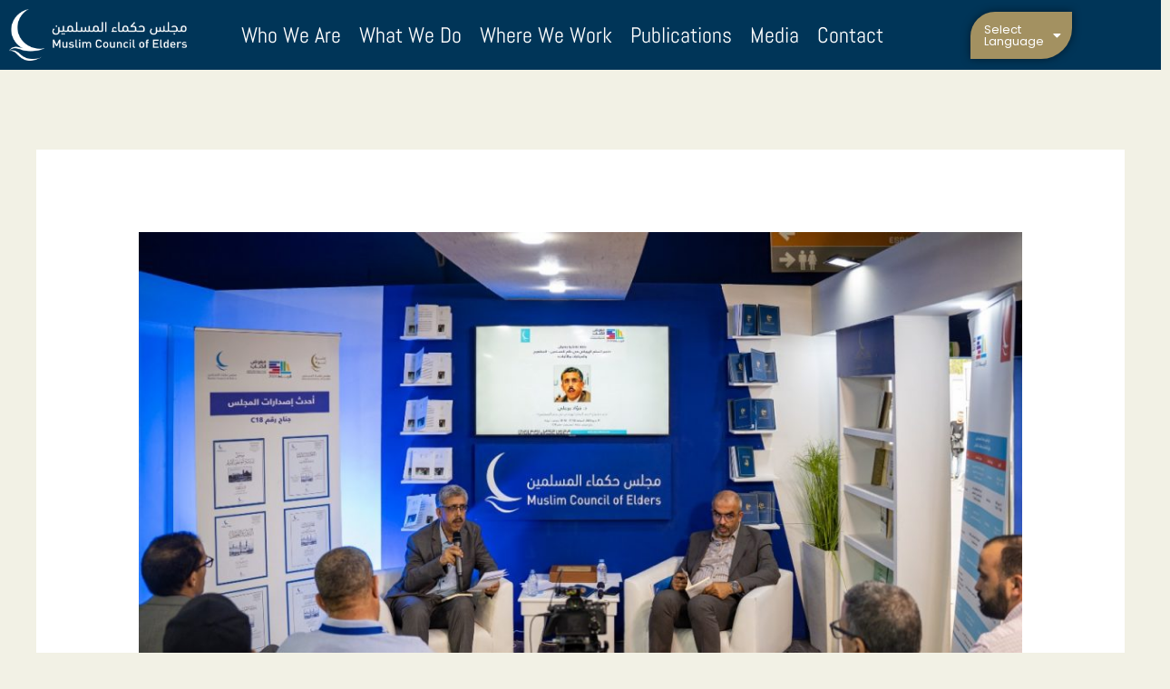

--- FILE ---
content_type: text/html; charset=UTF-8
request_url: https://muslim-elders.pk/managing-identarian-peace-in-the-muslim-world-seminar-organized-by-the-muslim-council-of-elders-at-the-international-publishing-and-book-fair-in-rabat/
body_size: 15308
content:
<!DOCTYPE html><html lang="en-US"><head><meta charset="UTF-8"><meta name="viewport" content="width=device-width, initial-scale=1"><link rel="profile" href="https://gmpg.org/xfn/11"><link rel="preload" href="https://muslim-elders.pk/wp-content/astra-local-fonts/dm-serif-display/-nFnOHM81r4j6k0gjAW3mujVU2B2G_Bx0g.woff2" as="font" type="font/woff2" crossorigin><link rel="preload" href="https://muslim-elders.pk/wp-content/astra-local-fonts/poppins/pxiByp8kv8JHgFVrLEj6Z1xlFQ.woff2" as="font" type="font/woff2" crossorigin><meta name='robots' content='index, follow, max-image-preview:large, max-snippet:-1, max-video-preview:-1' /><title>Managing Identarian Peace in the Muslim World&quot; - Seminar Organized by the Muslim Council of Elders at the International Publishing and Book Fair in Rabat - muslim Elders</title><link rel="canonical" href="https://muslim-elders.pk/managing-identarian-peace-in-the-muslim-world-seminar-organized-by-the-muslim-council-of-elders-at-the-international-publishing-and-book-fair-in-rabat/" /><meta property="og:locale" content="en_US" /><meta property="og:type" content="article" /><meta property="og:title" content="Managing Identarian Peace in the Muslim World&quot; - Seminar Organized by the Muslim Council of Elders at the International Publishing and Book Fair in Rabat - muslim Elders" /><meta property="og:description" content="Dr. Samir Boudinar: The Muslim Council of Elders Places Great Emphasis on the Issue of Managing Identarian Peace in the Muslim World and the Challenges and Problems That May Arise from Identity Differences Within Muslim Communities Dr. Fouad Bouali Commends the Efforts of the Muslim Council of Elders in Shedding Light on the Issue of [&hellip;]" /><meta property="og:url" content="https://muslim-elders.pk/managing-identarian-peace-in-the-muslim-world-seminar-organized-by-the-muslim-council-of-elders-at-the-international-publishing-and-book-fair-in-rabat/" /><meta property="og:site_name" content="muslim Elders" /><meta property="article:publisher" content="https://www.facebook.com/Muslim.Elders.Pakistan" /><meta property="article:published_time" content="2024-05-16T19:42:18+00:00" /><meta property="article:modified_time" content="2024-05-16T19:42:20+00:00" /><meta property="og:image" content="https://muslim-elders.pk/wp-content/uploads/2024/05/a05913cc-8bb4-4d24-ba9d-91a1a7beaf13.jpeg" /><meta property="og:image:width" content="1280" /><meta property="og:image:height" content="853" /><meta property="og:image:type" content="image/jpeg" /><meta name="author" content="admin" /><meta name="twitter:card" content="summary_large_image" /><meta name="twitter:creator" content="@MuslimElders_PK" /><meta name="twitter:site" content="@MuslimElders_PK" /><meta name="twitter:label1" content="Written by" /><meta name="twitter:data1" content="admin" /><meta name="twitter:label2" content="Est. reading time" /><meta name="twitter:data2" content="2 minutes" /> <script type="application/ld+json" class="yoast-schema-graph">{"@context":"https://schema.org","@graph":[{"@type":"Article","@id":"https://muslim-elders.pk/managing-identarian-peace-in-the-muslim-world-seminar-organized-by-the-muslim-council-of-elders-at-the-international-publishing-and-book-fair-in-rabat/#article","isPartOf":{"@id":"https://muslim-elders.pk/managing-identarian-peace-in-the-muslim-world-seminar-organized-by-the-muslim-council-of-elders-at-the-international-publishing-and-book-fair-in-rabat/"},"author":{"name":"admin","@id":"https://muslim-elders.pk/#/schema/person/249018ca18b109158ad17c74bd221f48"},"headline":"Managing Identarian Peace in the Muslim World&#8221; &#8211; Seminar Organized by the Muslim Council of Elders at the International Publishing and Book Fair in Rabat","datePublished":"2024-05-16T19:42:18+00:00","dateModified":"2024-05-16T19:42:20+00:00","mainEntityOfPage":{"@id":"https://muslim-elders.pk/managing-identarian-peace-in-the-muslim-world-seminar-organized-by-the-muslim-council-of-elders-at-the-international-publishing-and-book-fair-in-rabat/"},"wordCount":473,"commentCount":0,"publisher":{"@id":"https://muslim-elders.pk/#organization"},"image":{"@id":"https://muslim-elders.pk/managing-identarian-peace-in-the-muslim-world-seminar-organized-by-the-muslim-council-of-elders-at-the-international-publishing-and-book-fair-in-rabat/#primaryimage"},"thumbnailUrl":"https://muslim-elders.pk/wp-content/uploads/2024/05/a05913cc-8bb4-4d24-ba9d-91a1a7beaf13.jpeg","articleSection":["ALL","NEWS"],"inLanguage":"en-US","potentialAction":[{"@type":"CommentAction","name":"Comment","target":["https://muslim-elders.pk/managing-identarian-peace-in-the-muslim-world-seminar-organized-by-the-muslim-council-of-elders-at-the-international-publishing-and-book-fair-in-rabat/#respond"]}]},{"@type":"WebPage","@id":"https://muslim-elders.pk/managing-identarian-peace-in-the-muslim-world-seminar-organized-by-the-muslim-council-of-elders-at-the-international-publishing-and-book-fair-in-rabat/","url":"https://muslim-elders.pk/managing-identarian-peace-in-the-muslim-world-seminar-organized-by-the-muslim-council-of-elders-at-the-international-publishing-and-book-fair-in-rabat/","name":"Managing Identarian Peace in the Muslim World\" - Seminar Organized by the Muslim Council of Elders at the International Publishing and Book Fair in Rabat - muslim Elders","isPartOf":{"@id":"https://muslim-elders.pk/#website"},"primaryImageOfPage":{"@id":"https://muslim-elders.pk/managing-identarian-peace-in-the-muslim-world-seminar-organized-by-the-muslim-council-of-elders-at-the-international-publishing-and-book-fair-in-rabat/#primaryimage"},"image":{"@id":"https://muslim-elders.pk/managing-identarian-peace-in-the-muslim-world-seminar-organized-by-the-muslim-council-of-elders-at-the-international-publishing-and-book-fair-in-rabat/#primaryimage"},"thumbnailUrl":"https://muslim-elders.pk/wp-content/uploads/2024/05/a05913cc-8bb4-4d24-ba9d-91a1a7beaf13.jpeg","datePublished":"2024-05-16T19:42:18+00:00","dateModified":"2024-05-16T19:42:20+00:00","breadcrumb":{"@id":"https://muslim-elders.pk/managing-identarian-peace-in-the-muslim-world-seminar-organized-by-the-muslim-council-of-elders-at-the-international-publishing-and-book-fair-in-rabat/#breadcrumb"},"inLanguage":"en-US","potentialAction":[{"@type":"ReadAction","target":["https://muslim-elders.pk/managing-identarian-peace-in-the-muslim-world-seminar-organized-by-the-muslim-council-of-elders-at-the-international-publishing-and-book-fair-in-rabat/"]}]},{"@type":"ImageObject","inLanguage":"en-US","@id":"https://muslim-elders.pk/managing-identarian-peace-in-the-muslim-world-seminar-organized-by-the-muslim-council-of-elders-at-the-international-publishing-and-book-fair-in-rabat/#primaryimage","url":"https://muslim-elders.pk/wp-content/uploads/2024/05/a05913cc-8bb4-4d24-ba9d-91a1a7beaf13.jpeg","contentUrl":"https://muslim-elders.pk/wp-content/uploads/2024/05/a05913cc-8bb4-4d24-ba9d-91a1a7beaf13.jpeg","width":1280,"height":853},{"@type":"BreadcrumbList","@id":"https://muslim-elders.pk/managing-identarian-peace-in-the-muslim-world-seminar-organized-by-the-muslim-council-of-elders-at-the-international-publishing-and-book-fair-in-rabat/#breadcrumb","itemListElement":[{"@type":"ListItem","position":1,"name":"Home","item":"https://muslim-elders.pk/urdu/"},{"@type":"ListItem","position":2,"name":"Managing Identarian Peace in the Muslim World&#8221; &#8211; Seminar Organized by the Muslim Council of Elders at the International Publishing and Book Fair in Rabat"}]},{"@type":"WebSite","@id":"https://muslim-elders.pk/#website","url":"https://muslim-elders.pk/","name":"muslim Elders","description":"Muslim Council Of Elders Pakistan","publisher":{"@id":"https://muslim-elders.pk/#organization"},"potentialAction":[{"@type":"SearchAction","target":{"@type":"EntryPoint","urlTemplate":"https://muslim-elders.pk/?s={search_term_string}"},"query-input":{"@type":"PropertyValueSpecification","valueRequired":true,"valueName":"search_term_string"}}],"inLanguage":"en-US"},{"@type":"Organization","@id":"https://muslim-elders.pk/#organization","name":"muslim Elders","url":"https://muslim-elders.pk/","logo":{"@type":"ImageObject","inLanguage":"en-US","@id":"https://muslim-elders.pk/#/schema/logo/image/","url":"https://muslim-elders.pk/wp-content/uploads/2022/01/logo-1.png","contentUrl":"https://muslim-elders.pk/wp-content/uploads/2022/01/logo-1.png","width":307,"height":90,"caption":"muslim Elders"},"image":{"@id":"https://muslim-elders.pk/#/schema/logo/image/"},"sameAs":["https://www.facebook.com/Muslim.Elders.Pakistan","https://x.com/MuslimElders_PK"]},{"@type":"Person","@id":"https://muslim-elders.pk/#/schema/person/249018ca18b109158ad17c74bd221f48","name":"admin","image":{"@type":"ImageObject","inLanguage":"en-US","@id":"https://muslim-elders.pk/#/schema/person/image/","url":"https://secure.gravatar.com/avatar/3905c04b054c34dfa9d5fddee745cf14ab0821da71b6812a75fbb79a6502834e?s=96&d=mm&r=g","contentUrl":"https://secure.gravatar.com/avatar/3905c04b054c34dfa9d5fddee745cf14ab0821da71b6812a75fbb79a6502834e?s=96&d=mm&r=g","caption":"admin"},"sameAs":["https://muslim-elders.pk"],"url":"https://muslim-elders.pk/author/admin/"}]}</script>  <script type='application/javascript'  id='pys-version-script'>console.log('PixelYourSite Free version 11.1.5.1');</script> <link rel='dns-prefetch' href='//www.googletagmanager.com' /><link rel="alternate" type="application/rss+xml" title="muslim Elders &raquo; Feed" href="https://muslim-elders.pk/feed/" /><link rel="alternate" type="application/rss+xml" title="muslim Elders &raquo; Comments Feed" href="https://muslim-elders.pk/comments/feed/" /><link rel="alternate" type="application/rss+xml" title="muslim Elders &raquo; Managing Identarian Peace in the Muslim World&#8221; &#8211; Seminar Organized by the Muslim Council of Elders at the International Publishing and Book Fair in Rabat Comments Feed" href="https://muslim-elders.pk/managing-identarian-peace-in-the-muslim-world-seminar-organized-by-the-muslim-council-of-elders-at-the-international-publishing-and-book-fair-in-rabat/feed/" /><link rel="alternate" title="oEmbed (JSON)" type="application/json+oembed" href="https://muslim-elders.pk/wp-json/oembed/1.0/embed?url=https%3A%2F%2Fmuslim-elders.pk%2Fmanaging-identarian-peace-in-the-muslim-world-seminar-organized-by-the-muslim-council-of-elders-at-the-international-publishing-and-book-fair-in-rabat%2F" /><link rel="alternate" title="oEmbed (XML)" type="text/xml+oembed" href="https://muslim-elders.pk/wp-json/oembed/1.0/embed?url=https%3A%2F%2Fmuslim-elders.pk%2Fmanaging-identarian-peace-in-the-muslim-world-seminar-organized-by-the-muslim-council-of-elders-at-the-international-publishing-and-book-fair-in-rabat%2F&#038;format=xml" /><link data-optimized="2" rel="stylesheet" href="https://muslim-elders.pk/wp-content/litespeed/css/eb5b2447937c4de36e1ed88487affaf7.css?ver=f6dbb" /> <script src="https://muslim-elders.pk/wp-includes/js/jquery/jquery.min.js?ver=3.7.1" id="jquery-core-js"></script> <script id="pys-js-extra">var pysOptions = {"staticEvents":{"facebook":{"init_event":[{"delay":0,"type":"static","ajaxFire":false,"name":"PageView","pixelIds":["785364282435391"],"eventID":"71dd8c00-9a2b-40ab-b926-dcf38caace96","params":{"post_category":"ALL, NEWS","page_title":"Managing Identarian Peace in the Muslim World\" - Seminar Organized by the Muslim Council of Elders at the International Publishing and Book Fair in Rabat","post_type":"post","post_id":2608,"plugin":"PixelYourSite","user_role":"guest","event_url":"muslim-elders.pk/managing-identarian-peace-in-the-muslim-world-seminar-organized-by-the-muslim-council-of-elders-at-the-international-publishing-and-book-fair-in-rabat/"},"e_id":"init_event","ids":[],"hasTimeWindow":false,"timeWindow":0,"woo_order":"","edd_order":""}]}},"dynamicEvents":[],"triggerEvents":[],"triggerEventTypes":[],"facebook":{"pixelIds":["785364282435391"],"advancedMatching":[],"advancedMatchingEnabled":false,"removeMetadata":false,"wooVariableAsSimple":false,"serverApiEnabled":false,"wooCRSendFromServer":false,"send_external_id":null,"enabled_medical":false,"do_not_track_medical_param":["event_url","post_title","page_title","landing_page","content_name","categories","category_name","tags"],"meta_ldu":false},"debug":"","siteUrl":"https://muslim-elders.pk","ajaxUrl":"https://muslim-elders.pk/wp-admin/admin-ajax.php","ajax_event":"f98cd0f362","enable_remove_download_url_param":"1","cookie_duration":"7","last_visit_duration":"60","enable_success_send_form":"","ajaxForServerEvent":"1","ajaxForServerStaticEvent":"1","useSendBeacon":"1","send_external_id":"1","external_id_expire":"180","track_cookie_for_subdomains":"1","google_consent_mode":"1","gdpr":{"ajax_enabled":false,"all_disabled_by_api":false,"facebook_disabled_by_api":false,"analytics_disabled_by_api":false,"google_ads_disabled_by_api":false,"pinterest_disabled_by_api":false,"bing_disabled_by_api":false,"reddit_disabled_by_api":false,"externalID_disabled_by_api":false,"facebook_prior_consent_enabled":true,"analytics_prior_consent_enabled":true,"google_ads_prior_consent_enabled":null,"pinterest_prior_consent_enabled":true,"bing_prior_consent_enabled":true,"cookiebot_integration_enabled":false,"cookiebot_facebook_consent_category":"marketing","cookiebot_analytics_consent_category":"statistics","cookiebot_tiktok_consent_category":"marketing","cookiebot_google_ads_consent_category":"marketing","cookiebot_pinterest_consent_category":"marketing","cookiebot_bing_consent_category":"marketing","consent_magic_integration_enabled":false,"real_cookie_banner_integration_enabled":false,"cookie_notice_integration_enabled":false,"cookie_law_info_integration_enabled":false,"analytics_storage":{"enabled":true,"value":"granted","filter":false},"ad_storage":{"enabled":true,"value":"granted","filter":false},"ad_user_data":{"enabled":true,"value":"granted","filter":false},"ad_personalization":{"enabled":true,"value":"granted","filter":false}},"cookie":{"disabled_all_cookie":false,"disabled_start_session_cookie":false,"disabled_advanced_form_data_cookie":false,"disabled_landing_page_cookie":false,"disabled_first_visit_cookie":false,"disabled_trafficsource_cookie":false,"disabled_utmTerms_cookie":false,"disabled_utmId_cookie":false},"tracking_analytics":{"TrafficSource":"direct","TrafficLanding":"undefined","TrafficUtms":[],"TrafficUtmsId":[]},"GATags":{"ga_datalayer_type":"default","ga_datalayer_name":"dataLayerPYS"},"woo":{"enabled":false},"edd":{"enabled":false},"cache_bypass":"1767557937"};
//# sourceURL=pys-js-extra</script> 
 <script src="https://www.googletagmanager.com/gtag/js?id=GT-55XZGW7" id="google_gtagjs-js" async></script> <script id="google_gtagjs-js-after">window.dataLayer = window.dataLayer || [];function gtag(){dataLayer.push(arguments);}
gtag("set","linker",{"domains":["muslim-elders.pk"]});
gtag("js", new Date());
gtag("set", "developer_id.dZTNiMT", true);
gtag("config", "GT-55XZGW7");
//# sourceURL=google_gtagjs-js-after</script> <link rel="https://api.w.org/" href="https://muslim-elders.pk/wp-json/" /><link rel="alternate" title="JSON" type="application/json" href="https://muslim-elders.pk/wp-json/wp/v2/posts/2608" /><link rel="EditURI" type="application/rsd+xml" title="RSD" href="https://muslim-elders.pk/xmlrpc.php?rsd" /><meta name="generator" content="WordPress 6.9" /><link rel='shortlink' href='https://muslim-elders.pk/?p=2608' /><meta name="generator" content="Site Kit by Google 1.168.0" /><meta name="google-site-verification" content="p0Tc2KtaeReECMbXJNrUYShsnAt4dFUc3Wkuoy1P7bQ" /><link rel="alternate" hreflang="en-US" href="https://muslim-elders.pk/managing-identarian-peace-in-the-muslim-world-seminar-organized-by-the-muslim-council-of-elders-at-the-international-publishing-and-book-fair-in-rabat/"/><link rel="alternate" hreflang="ur" href="https://muslim-elders.pk/urdu/managing-identarian-peace-in-the-muslim-world-seminar-organized-by-the-muslim-council-of-elders-at-the-international-publishing-and-book-fair-in-rabat/"/><link rel="alternate" hreflang="en" href="https://muslim-elders.pk/managing-identarian-peace-in-the-muslim-world-seminar-organized-by-the-muslim-council-of-elders-at-the-international-publishing-and-book-fair-in-rabat/"/><link rel="pingback" href="https://muslim-elders.pk/xmlrpc.php"><meta name="generator" content="Elementor 3.34.0; features: additional_custom_breakpoints; settings: css_print_method-external, google_font-enabled, font_display-auto"><meta name="redi-version" content="1.2.7" /><link rel="icon" href="https://muslim-elders.pk/wp-content/uploads/2022/01/logo-icon.png" sizes="32x32" /><link rel="icon" href="https://muslim-elders.pk/wp-content/uploads/2022/01/logo-icon.png" sizes="192x192" /><link rel="apple-touch-icon" href="https://muslim-elders.pk/wp-content/uploads/2022/01/logo-icon.png" /><meta name="msapplication-TileImage" content="https://muslim-elders.pk/wp-content/uploads/2022/01/logo-icon.png" /></head><body itemtype='https://schema.org/Blog' itemscope='itemscope' class="wp-singular post-template-default single single-post postid-2608 single-format-standard wp-custom-logo wp-embed-responsive wp-theme-astra translatepress-en_US ehf-header ehf-template-astra ehf-stylesheet-astra ast-desktop ast-separate-container ast-two-container ast-no-sidebar astra-4.11.18 ast-blog-single-style-1 ast-single-post ast-inherit-site-logo-transparent ast-theme-transparent-header ast-hfb-header ast-full-width-primary-header ast-normal-title-enabled elementor-default elementor-kit-11"><a
class="skip-link screen-reader-text"
href="#content">
Skip to content</a><div
class="hfeed site" id="page"><header id="masthead" itemscope="itemscope" itemtype="https://schema.org/WPHeader"><p class="main-title bhf-hidden" itemprop="headline"><a href="https://muslim-elders.pk" title="muslim Elders" rel="home">muslim Elders</a></p><div data-elementor-type="wp-post" data-elementor-id="1205" class="elementor elementor-1205" data-elementor-settings="{&quot;ha_cmc_init_switcher&quot;:&quot;no&quot;}"><section class="elementor-section elementor-top-section elementor-element elementor-element-61079b8 elementor-section-content-middle elementor-hidden-desktop elementor-hidden-tablet elementor-section-boxed elementor-section-height-default elementor-section-height-default" data-id="61079b8" data-element_type="section" data-settings="{&quot;background_background&quot;:&quot;classic&quot;,&quot;_ha_eqh_enable&quot;:false}"><div class="elementor-container elementor-column-gap-default"><div class="elementor-column elementor-col-33 elementor-top-column elementor-element elementor-element-d9659bb" data-id="d9659bb" data-element_type="column"><div class="elementor-widget-wrap elementor-element-populated"><div class="elementor-element elementor-element-2f4ea32 elementor-widget elementor-widget-site-logo" data-id="2f4ea32" data-element_type="widget" data-settings="{&quot;align&quot;:&quot;left&quot;,&quot;align_mobile&quot;:&quot;right&quot;,&quot;width_mobile&quot;:{&quot;unit&quot;:&quot;%&quot;,&quot;size&quot;:82,&quot;sizes&quot;:[]},&quot;width&quot;:{&quot;unit&quot;:&quot;%&quot;,&quot;size&quot;:&quot;&quot;,&quot;sizes&quot;:[]},&quot;width_tablet&quot;:{&quot;unit&quot;:&quot;%&quot;,&quot;size&quot;:&quot;&quot;,&quot;sizes&quot;:[]},&quot;space&quot;:{&quot;unit&quot;:&quot;%&quot;,&quot;size&quot;:&quot;&quot;,&quot;sizes&quot;:[]},&quot;space_tablet&quot;:{&quot;unit&quot;:&quot;%&quot;,&quot;size&quot;:&quot;&quot;,&quot;sizes&quot;:[]},&quot;space_mobile&quot;:{&quot;unit&quot;:&quot;%&quot;,&quot;size&quot;:&quot;&quot;,&quot;sizes&quot;:[]},&quot;image_border_radius&quot;:{&quot;unit&quot;:&quot;px&quot;,&quot;top&quot;:&quot;&quot;,&quot;right&quot;:&quot;&quot;,&quot;bottom&quot;:&quot;&quot;,&quot;left&quot;:&quot;&quot;,&quot;isLinked&quot;:true},&quot;image_border_radius_tablet&quot;:{&quot;unit&quot;:&quot;px&quot;,&quot;top&quot;:&quot;&quot;,&quot;right&quot;:&quot;&quot;,&quot;bottom&quot;:&quot;&quot;,&quot;left&quot;:&quot;&quot;,&quot;isLinked&quot;:true},&quot;image_border_radius_mobile&quot;:{&quot;unit&quot;:&quot;px&quot;,&quot;top&quot;:&quot;&quot;,&quot;right&quot;:&quot;&quot;,&quot;bottom&quot;:&quot;&quot;,&quot;left&quot;:&quot;&quot;,&quot;isLinked&quot;:true},&quot;caption_padding&quot;:{&quot;unit&quot;:&quot;px&quot;,&quot;top&quot;:&quot;&quot;,&quot;right&quot;:&quot;&quot;,&quot;bottom&quot;:&quot;&quot;,&quot;left&quot;:&quot;&quot;,&quot;isLinked&quot;:true},&quot;caption_padding_tablet&quot;:{&quot;unit&quot;:&quot;px&quot;,&quot;top&quot;:&quot;&quot;,&quot;right&quot;:&quot;&quot;,&quot;bottom&quot;:&quot;&quot;,&quot;left&quot;:&quot;&quot;,&quot;isLinked&quot;:true},&quot;caption_padding_mobile&quot;:{&quot;unit&quot;:&quot;px&quot;,&quot;top&quot;:&quot;&quot;,&quot;right&quot;:&quot;&quot;,&quot;bottom&quot;:&quot;&quot;,&quot;left&quot;:&quot;&quot;,&quot;isLinked&quot;:true},&quot;caption_space&quot;:{&quot;unit&quot;:&quot;px&quot;,&quot;size&quot;:0,&quot;sizes&quot;:[]},&quot;caption_space_tablet&quot;:{&quot;unit&quot;:&quot;px&quot;,&quot;size&quot;:&quot;&quot;,&quot;sizes&quot;:[]},&quot;caption_space_mobile&quot;:{&quot;unit&quot;:&quot;px&quot;,&quot;size&quot;:&quot;&quot;,&quot;sizes&quot;:[]}}" data-widget_type="site-logo.default"><div class="elementor-widget-container"><div class="hfe-site-logo">
<a data-elementor-open-lightbox=""  class='elementor-clickable' href="https://muslim-elders.pk"><div class="hfe-site-logo-set"><div class="hfe-site-logo-container">
<img class="hfe-site-logo-img elementor-animation-"  src="https://muslim-elders.pk/wp-content/uploads/2022/01/logo-1.png" alt="logo (1)"/></div></div>
</a></div></div></div></div></div><div class="elementor-column elementor-col-33 elementor-top-column elementor-element elementor-element-6beb89e" data-id="6beb89e" data-element_type="column"><div class="elementor-widget-wrap elementor-element-populated"><section class="elementor-section elementor-inner-section elementor-element elementor-element-3bc0022 elementor-section-full_width elementor-section-height-default elementor-section-height-default" data-id="3bc0022" data-element_type="section" data-settings="{&quot;_ha_eqh_enable&quot;:false}"><div class="elementor-container elementor-column-gap-no"><header class="elementor-column elementor-col-100 elementor-inner-column elementor-element elementor-element-49d7b43" data-id="49d7b43" data-element_type="column" data-settings="{&quot;background_background&quot;:&quot;classic&quot;}"><div class="elementor-widget-wrap elementor-element-populated"><div class="elementor-element elementor-element-2e1daab hfe-submenu-icon-classic hfe-nav-menu__breakpoint-none hfe-nav-menu__align-left hfe-submenu-animation-none hfe-link-redirect-child elementor-widget elementor-widget-navigation-menu" data-id="2e1daab" data-element_type="widget" data-settings="{&quot;padding_horizontal_menu_item_mobile&quot;:{&quot;unit&quot;:&quot;px&quot;,&quot;size&quot;:22,&quot;sizes&quot;:[]},&quot;padding_vertical_menu_item&quot;:{&quot;unit&quot;:&quot;px&quot;,&quot;size&quot;:8,&quot;sizes&quot;:[]},&quot;padding_vertical_menu_item_mobile&quot;:{&quot;unit&quot;:&quot;px&quot;,&quot;size&quot;:3,&quot;sizes&quot;:[]},&quot;menu_space_between&quot;:{&quot;unit&quot;:&quot;px&quot;,&quot;size&quot;:0,&quot;sizes&quot;:[]},&quot;menu_space_between_mobile&quot;:{&quot;unit&quot;:&quot;px&quot;,&quot;size&quot;:0,&quot;sizes&quot;:[]},&quot;menu_row_space&quot;:{&quot;unit&quot;:&quot;px&quot;,&quot;size&quot;:0,&quot;sizes&quot;:[]},&quot;menu_row_space_mobile&quot;:{&quot;unit&quot;:&quot;px&quot;,&quot;size&quot;:0,&quot;sizes&quot;:[]},&quot;width_dropdown_item&quot;:{&quot;unit&quot;:&quot;px&quot;,&quot;size&quot;:0,&quot;sizes&quot;:[]},&quot;width_dropdown_item_mobile&quot;:{&quot;unit&quot;:&quot;px&quot;,&quot;size&quot;:95,&quot;sizes&quot;:[]},&quot;padding_horizontal_dropdown_item&quot;:{&quot;unit&quot;:&quot;px&quot;,&quot;size&quot;:4,&quot;sizes&quot;:[]},&quot;padding_horizontal_dropdown_item_mobile&quot;:{&quot;unit&quot;:&quot;px&quot;,&quot;size&quot;:3,&quot;sizes&quot;:[]},&quot;padding_vertical_dropdown_item&quot;:{&quot;unit&quot;:&quot;px&quot;,&quot;size&quot;:12,&quot;sizes&quot;:[]},&quot;padding_vertical_dropdown_item_mobile&quot;:{&quot;unit&quot;:&quot;px&quot;,&quot;size&quot;:5,&quot;sizes&quot;:[]},&quot;distance_from_menu_mobile&quot;:{&quot;unit&quot;:&quot;px&quot;,&quot;size&quot;:6,&quot;sizes&quot;:[]},&quot;padding_horizontal_menu_item&quot;:{&quot;unit&quot;:&quot;px&quot;,&quot;size&quot;:15,&quot;sizes&quot;:[]},&quot;padding_horizontal_menu_item_tablet&quot;:{&quot;unit&quot;:&quot;px&quot;,&quot;size&quot;:&quot;&quot;,&quot;sizes&quot;:[]},&quot;padding_vertical_menu_item_tablet&quot;:{&quot;unit&quot;:&quot;px&quot;,&quot;size&quot;:&quot;&quot;,&quot;sizes&quot;:[]},&quot;menu_space_between_tablet&quot;:{&quot;unit&quot;:&quot;px&quot;,&quot;size&quot;:&quot;&quot;,&quot;sizes&quot;:[]},&quot;menu_row_space_tablet&quot;:{&quot;unit&quot;:&quot;px&quot;,&quot;size&quot;:&quot;&quot;,&quot;sizes&quot;:[]},&quot;dropdown_border_radius&quot;:{&quot;unit&quot;:&quot;px&quot;,&quot;top&quot;:&quot;&quot;,&quot;right&quot;:&quot;&quot;,&quot;bottom&quot;:&quot;&quot;,&quot;left&quot;:&quot;&quot;,&quot;isLinked&quot;:true},&quot;dropdown_border_radius_tablet&quot;:{&quot;unit&quot;:&quot;px&quot;,&quot;top&quot;:&quot;&quot;,&quot;right&quot;:&quot;&quot;,&quot;bottom&quot;:&quot;&quot;,&quot;left&quot;:&quot;&quot;,&quot;isLinked&quot;:true},&quot;dropdown_border_radius_mobile&quot;:{&quot;unit&quot;:&quot;px&quot;,&quot;top&quot;:&quot;&quot;,&quot;right&quot;:&quot;&quot;,&quot;bottom&quot;:&quot;&quot;,&quot;left&quot;:&quot;&quot;,&quot;isLinked&quot;:true},&quot;width_dropdown_item_tablet&quot;:{&quot;unit&quot;:&quot;px&quot;,&quot;size&quot;:&quot;&quot;,&quot;sizes&quot;:[]},&quot;padding_horizontal_dropdown_item_tablet&quot;:{&quot;unit&quot;:&quot;px&quot;,&quot;size&quot;:&quot;&quot;,&quot;sizes&quot;:[]},&quot;padding_vertical_dropdown_item_tablet&quot;:{&quot;unit&quot;:&quot;px&quot;,&quot;size&quot;:&quot;&quot;,&quot;sizes&quot;:[]},&quot;distance_from_menu&quot;:{&quot;unit&quot;:&quot;px&quot;,&quot;size&quot;:&quot;&quot;,&quot;sizes&quot;:[]},&quot;distance_from_menu_tablet&quot;:{&quot;unit&quot;:&quot;px&quot;,&quot;size&quot;:&quot;&quot;,&quot;sizes&quot;:[]},&quot;toggle_size&quot;:{&quot;unit&quot;:&quot;px&quot;,&quot;size&quot;:&quot;&quot;,&quot;sizes&quot;:[]},&quot;toggle_size_tablet&quot;:{&quot;unit&quot;:&quot;px&quot;,&quot;size&quot;:&quot;&quot;,&quot;sizes&quot;:[]},&quot;toggle_size_mobile&quot;:{&quot;unit&quot;:&quot;px&quot;,&quot;size&quot;:&quot;&quot;,&quot;sizes&quot;:[]},&quot;toggle_border_width&quot;:{&quot;unit&quot;:&quot;px&quot;,&quot;size&quot;:&quot;&quot;,&quot;sizes&quot;:[]},&quot;toggle_border_width_tablet&quot;:{&quot;unit&quot;:&quot;px&quot;,&quot;size&quot;:&quot;&quot;,&quot;sizes&quot;:[]},&quot;toggle_border_width_mobile&quot;:{&quot;unit&quot;:&quot;px&quot;,&quot;size&quot;:&quot;&quot;,&quot;sizes&quot;:[]},&quot;toggle_border_radius&quot;:{&quot;unit&quot;:&quot;px&quot;,&quot;size&quot;:&quot;&quot;,&quot;sizes&quot;:[]},&quot;toggle_border_radius_tablet&quot;:{&quot;unit&quot;:&quot;px&quot;,&quot;size&quot;:&quot;&quot;,&quot;sizes&quot;:[]},&quot;toggle_border_radius_mobile&quot;:{&quot;unit&quot;:&quot;px&quot;,&quot;size&quot;:&quot;&quot;,&quot;sizes&quot;:[]}}" data-widget_type="navigation-menu.default"><div class="elementor-widget-container"><div class="hfe-nav-menu hfe-layout-horizontal hfe-nav-menu-layout horizontal hfe-pointer__none" data-layout="horizontal"><div role="button" class="hfe-nav-menu__toggle elementor-clickable" tabindex="0" aria-label="Menu Toggle">
<span class="screen-reader-text">Menu</span><div class="hfe-nav-menu-icon"></div></div><nav class="hfe-nav-menu__layout-horizontal hfe-nav-menu__submenu-classic" data-toggle-icon="" data-close-icon="" data-full-width=""><ul id="menu-1-2e1daab" class="hfe-nav-menu"><li id="menu-item-1340" class="menu-item menu-item-type-custom menu-item-object-custom menu-item-has-children parent hfe-has-submenu hfe-creative-menu"><div class="hfe-has-submenu-container" tabindex="0" role="button" aria-haspopup="true" aria-expanded="false"><a aria-expanded="false" class = "hfe-menu-item">Select Language<span class='hfe-menu-toggle sub-arrow hfe-menu-child-0'><i class='fa'></i></span></a></div><ul class="sub-menu"><li id="menu-item-1341" class="menu-item menu-item-type-custom menu-item-object-custom hfe-creative-menu"><a href="https://muslim-elders.pk/ur/میڈیا" class = "hfe-sub-menu-item">Urdu</a></li><li id="menu-item-1342" class="menu-item menu-item-type-custom menu-item-object-custom hfe-creative-menu"><a href="https://muslim-elders.pk/ar/میڈیا" class = "hfe-sub-menu-item">Arabic</a></li></ul></li></ul></nav></div></div></div></div></header></div></section></div></div><div class="elementor-column elementor-col-33 elementor-top-column elementor-element elementor-element-461d962" data-id="461d962" data-element_type="column"><div class="elementor-widget-wrap elementor-element-populated"><div class="elementor-element elementor-element-5fe3802 hfe-menu-item-space-between hfe-submenu-icon-arrow hfe-link-redirect-child elementor-widget elementor-widget-navigation-menu" data-id="5fe3802" data-element_type="widget" data-settings="{&quot;padding_horizontal_menu_item_mobile&quot;:{&quot;unit&quot;:&quot;px&quot;,&quot;size&quot;:0,&quot;sizes&quot;:[]},&quot;padding_vertical_menu_item_mobile&quot;:{&quot;unit&quot;:&quot;px&quot;,&quot;size&quot;:0,&quot;sizes&quot;:[]},&quot;menu_space_between_mobile&quot;:{&quot;unit&quot;:&quot;px&quot;,&quot;size&quot;:14,&quot;sizes&quot;:[]},&quot;width_flyout_menu_item_mobile&quot;:{&quot;unit&quot;:&quot;px&quot;,&quot;size&quot;:158,&quot;sizes&quot;:[]},&quot;padding_horizontal_menu_item&quot;:{&quot;unit&quot;:&quot;px&quot;,&quot;size&quot;:&quot;&quot;,&quot;sizes&quot;:[]},&quot;padding_vertical_menu_item&quot;:{&quot;unit&quot;:&quot;px&quot;,&quot;size&quot;:0,&quot;sizes&quot;:[]},&quot;padding_horizontal_dropdown_item_mobile&quot;:{&quot;unit&quot;:&quot;px&quot;,&quot;size&quot;:30,&quot;sizes&quot;:[]},&quot;padding_vertical_dropdown_item&quot;:{&quot;unit&quot;:&quot;px&quot;,&quot;size&quot;:0,&quot;sizes&quot;:[]},&quot;padding_vertical_dropdown_item_mobile&quot;:{&quot;unit&quot;:&quot;px&quot;,&quot;size&quot;:10,&quot;sizes&quot;:[]},&quot;hamburger_align&quot;:&quot;center&quot;,&quot;hamburger_menu_align&quot;:&quot;space-between&quot;,&quot;width_flyout_menu_item&quot;:{&quot;unit&quot;:&quot;px&quot;,&quot;size&quot;:300,&quot;sizes&quot;:[]},&quot;width_flyout_menu_item_tablet&quot;:{&quot;unit&quot;:&quot;px&quot;,&quot;size&quot;:&quot;&quot;,&quot;sizes&quot;:[]},&quot;padding_flyout_menu_item&quot;:{&quot;unit&quot;:&quot;px&quot;,&quot;size&quot;:30,&quot;sizes&quot;:[]},&quot;padding_flyout_menu_item_tablet&quot;:{&quot;unit&quot;:&quot;px&quot;,&quot;size&quot;:&quot;&quot;,&quot;sizes&quot;:[]},&quot;padding_flyout_menu_item_mobile&quot;:{&quot;unit&quot;:&quot;px&quot;,&quot;size&quot;:&quot;&quot;,&quot;sizes&quot;:[]},&quot;padding_horizontal_menu_item_tablet&quot;:{&quot;unit&quot;:&quot;px&quot;,&quot;size&quot;:&quot;&quot;,&quot;sizes&quot;:[]},&quot;padding_vertical_menu_item_tablet&quot;:{&quot;unit&quot;:&quot;px&quot;,&quot;size&quot;:&quot;&quot;,&quot;sizes&quot;:[]},&quot;menu_space_between&quot;:{&quot;unit&quot;:&quot;px&quot;,&quot;size&quot;:&quot;&quot;,&quot;sizes&quot;:[]},&quot;menu_space_between_tablet&quot;:{&quot;unit&quot;:&quot;px&quot;,&quot;size&quot;:&quot;&quot;,&quot;sizes&quot;:[]},&quot;menu_top_space&quot;:{&quot;unit&quot;:&quot;px&quot;,&quot;size&quot;:&quot;&quot;,&quot;sizes&quot;:[]},&quot;menu_top_space_tablet&quot;:{&quot;unit&quot;:&quot;px&quot;,&quot;size&quot;:&quot;&quot;,&quot;sizes&quot;:[]},&quot;menu_top_space_mobile&quot;:{&quot;unit&quot;:&quot;px&quot;,&quot;size&quot;:&quot;&quot;,&quot;sizes&quot;:[]},&quot;dropdown_border_radius&quot;:{&quot;unit&quot;:&quot;px&quot;,&quot;top&quot;:&quot;&quot;,&quot;right&quot;:&quot;&quot;,&quot;bottom&quot;:&quot;&quot;,&quot;left&quot;:&quot;&quot;,&quot;isLinked&quot;:true},&quot;dropdown_border_radius_tablet&quot;:{&quot;unit&quot;:&quot;px&quot;,&quot;top&quot;:&quot;&quot;,&quot;right&quot;:&quot;&quot;,&quot;bottom&quot;:&quot;&quot;,&quot;left&quot;:&quot;&quot;,&quot;isLinked&quot;:true},&quot;dropdown_border_radius_mobile&quot;:{&quot;unit&quot;:&quot;px&quot;,&quot;top&quot;:&quot;&quot;,&quot;right&quot;:&quot;&quot;,&quot;bottom&quot;:&quot;&quot;,&quot;left&quot;:&quot;&quot;,&quot;isLinked&quot;:true},&quot;padding_horizontal_dropdown_item&quot;:{&quot;unit&quot;:&quot;px&quot;,&quot;size&quot;:&quot;&quot;,&quot;sizes&quot;:[]},&quot;padding_horizontal_dropdown_item_tablet&quot;:{&quot;unit&quot;:&quot;px&quot;,&quot;size&quot;:&quot;&quot;,&quot;sizes&quot;:[]},&quot;padding_vertical_dropdown_item_tablet&quot;:{&quot;unit&quot;:&quot;px&quot;,&quot;size&quot;:&quot;&quot;,&quot;sizes&quot;:[]},&quot;toggle_size&quot;:{&quot;unit&quot;:&quot;px&quot;,&quot;size&quot;:&quot;&quot;,&quot;sizes&quot;:[]},&quot;toggle_size_tablet&quot;:{&quot;unit&quot;:&quot;px&quot;,&quot;size&quot;:&quot;&quot;,&quot;sizes&quot;:[]},&quot;toggle_size_mobile&quot;:{&quot;unit&quot;:&quot;px&quot;,&quot;size&quot;:&quot;&quot;,&quot;sizes&quot;:[]},&quot;toggle_border_width&quot;:{&quot;unit&quot;:&quot;px&quot;,&quot;size&quot;:&quot;&quot;,&quot;sizes&quot;:[]},&quot;toggle_border_width_tablet&quot;:{&quot;unit&quot;:&quot;px&quot;,&quot;size&quot;:&quot;&quot;,&quot;sizes&quot;:[]},&quot;toggle_border_width_mobile&quot;:{&quot;unit&quot;:&quot;px&quot;,&quot;size&quot;:&quot;&quot;,&quot;sizes&quot;:[]},&quot;toggle_border_radius&quot;:{&quot;unit&quot;:&quot;px&quot;,&quot;size&quot;:&quot;&quot;,&quot;sizes&quot;:[]},&quot;toggle_border_radius_tablet&quot;:{&quot;unit&quot;:&quot;px&quot;,&quot;size&quot;:&quot;&quot;,&quot;sizes&quot;:[]},&quot;toggle_border_radius_mobile&quot;:{&quot;unit&quot;:&quot;px&quot;,&quot;size&quot;:&quot;&quot;,&quot;sizes&quot;:[]},&quot;close_flyout_size&quot;:{&quot;unit&quot;:&quot;px&quot;,&quot;size&quot;:&quot;&quot;,&quot;sizes&quot;:[]},&quot;close_flyout_size_tablet&quot;:{&quot;unit&quot;:&quot;px&quot;,&quot;size&quot;:&quot;&quot;,&quot;sizes&quot;:[]},&quot;close_flyout_size_mobile&quot;:{&quot;unit&quot;:&quot;px&quot;,&quot;size&quot;:&quot;&quot;,&quot;sizes&quot;:[]}}" data-widget_type="navigation-menu.default"><div class="elementor-widget-container"><div class="hfe-nav-menu__toggle elementor-clickable hfe-flyout-trigger" tabindex="0" role="button" aria-label="Menu Toggle"><div class="hfe-nav-menu-icon">
<i aria-hidden="true" tabindex="0" class="fas fa-align-justify"></i></div></div><div class="hfe-flyout-wrapper" ><div class="hfe-flyout-overlay elementor-clickable"></div><div class="hfe-flyout-container"><div id="hfe-flyout-content-id-5fe3802" class="hfe-side hfe-flyout-left hfe-flyout-open" data-layout="left" data-flyout-type="normal"><div class="hfe-flyout-content push"><nav ><ul id="menu-1-5fe3802" class="hfe-nav-menu"><li id="menu-item-426" class="menu-item menu-item-type-post_type menu-item-object-page parent hfe-creative-menu"><a href="https://muslim-elders.pk/who-we-are/" class = "hfe-menu-item">Who We Are</a></li><li id="menu-item-417" class="menu-item menu-item-type-post_type menu-item-object-page parent hfe-creative-menu"><a href="https://muslim-elders.pk/what-we-do/" class = "hfe-menu-item">What We Do</a></li><li id="menu-item-416" class="menu-item menu-item-type-post_type menu-item-object-page parent hfe-creative-menu"><a href="https://muslim-elders.pk/where-we-work/" class = "hfe-menu-item">Where We Work</a></li><li id="menu-item-415" class="menu-item menu-item-type-post_type menu-item-object-page parent hfe-creative-menu"><a href="https://muslim-elders.pk/publications/" class = "hfe-menu-item">Publications</a></li><li id="menu-item-414" class="menu-item menu-item-type-post_type menu-item-object-page parent hfe-creative-menu"><a href="https://muslim-elders.pk/media/" class = "hfe-menu-item">Media</a></li><li id="menu-item-122" class="menu-item menu-item-type-post_type menu-item-object-page parent hfe-creative-menu"><a href="https://muslim-elders.pk/contact/" class = "hfe-menu-item">Contact</a></li></ul></nav><div class="elementor-clickable hfe-flyout-close" tabindex="0">
<i aria-hidden="true" tabindex="0" class="far fa-window-close"></i></div></div></div></div></div></div></div></div></div></div></section><section class="elementor-section elementor-top-section elementor-element elementor-element-bde1dab elementor-section-content-middle elementor-hidden-mobile elementor-section-boxed elementor-section-height-default elementor-section-height-default" data-id="bde1dab" data-element_type="section" data-settings="{&quot;background_background&quot;:&quot;classic&quot;,&quot;_ha_eqh_enable&quot;:false}"><div class="elementor-container elementor-column-gap-default"><div class="elementor-column elementor-col-33 elementor-top-column elementor-element elementor-element-0c17781" data-id="0c17781" data-element_type="column"><div class="elementor-widget-wrap elementor-element-populated"><div class="elementor-element elementor-element-727b4b8 elementor-widget elementor-widget-site-logo" data-id="727b4b8" data-element_type="widget" data-settings="{&quot;align&quot;:&quot;left&quot;,&quot;width&quot;:{&quot;unit&quot;:&quot;%&quot;,&quot;size&quot;:&quot;&quot;,&quot;sizes&quot;:[]},&quot;width_tablet&quot;:{&quot;unit&quot;:&quot;%&quot;,&quot;size&quot;:&quot;&quot;,&quot;sizes&quot;:[]},&quot;width_mobile&quot;:{&quot;unit&quot;:&quot;%&quot;,&quot;size&quot;:&quot;&quot;,&quot;sizes&quot;:[]},&quot;space&quot;:{&quot;unit&quot;:&quot;%&quot;,&quot;size&quot;:&quot;&quot;,&quot;sizes&quot;:[]},&quot;space_tablet&quot;:{&quot;unit&quot;:&quot;%&quot;,&quot;size&quot;:&quot;&quot;,&quot;sizes&quot;:[]},&quot;space_mobile&quot;:{&quot;unit&quot;:&quot;%&quot;,&quot;size&quot;:&quot;&quot;,&quot;sizes&quot;:[]},&quot;image_border_radius&quot;:{&quot;unit&quot;:&quot;px&quot;,&quot;top&quot;:&quot;&quot;,&quot;right&quot;:&quot;&quot;,&quot;bottom&quot;:&quot;&quot;,&quot;left&quot;:&quot;&quot;,&quot;isLinked&quot;:true},&quot;image_border_radius_tablet&quot;:{&quot;unit&quot;:&quot;px&quot;,&quot;top&quot;:&quot;&quot;,&quot;right&quot;:&quot;&quot;,&quot;bottom&quot;:&quot;&quot;,&quot;left&quot;:&quot;&quot;,&quot;isLinked&quot;:true},&quot;image_border_radius_mobile&quot;:{&quot;unit&quot;:&quot;px&quot;,&quot;top&quot;:&quot;&quot;,&quot;right&quot;:&quot;&quot;,&quot;bottom&quot;:&quot;&quot;,&quot;left&quot;:&quot;&quot;,&quot;isLinked&quot;:true},&quot;caption_padding&quot;:{&quot;unit&quot;:&quot;px&quot;,&quot;top&quot;:&quot;&quot;,&quot;right&quot;:&quot;&quot;,&quot;bottom&quot;:&quot;&quot;,&quot;left&quot;:&quot;&quot;,&quot;isLinked&quot;:true},&quot;caption_padding_tablet&quot;:{&quot;unit&quot;:&quot;px&quot;,&quot;top&quot;:&quot;&quot;,&quot;right&quot;:&quot;&quot;,&quot;bottom&quot;:&quot;&quot;,&quot;left&quot;:&quot;&quot;,&quot;isLinked&quot;:true},&quot;caption_padding_mobile&quot;:{&quot;unit&quot;:&quot;px&quot;,&quot;top&quot;:&quot;&quot;,&quot;right&quot;:&quot;&quot;,&quot;bottom&quot;:&quot;&quot;,&quot;left&quot;:&quot;&quot;,&quot;isLinked&quot;:true},&quot;caption_space&quot;:{&quot;unit&quot;:&quot;px&quot;,&quot;size&quot;:0,&quot;sizes&quot;:[]},&quot;caption_space_tablet&quot;:{&quot;unit&quot;:&quot;px&quot;,&quot;size&quot;:&quot;&quot;,&quot;sizes&quot;:[]},&quot;caption_space_mobile&quot;:{&quot;unit&quot;:&quot;px&quot;,&quot;size&quot;:&quot;&quot;,&quot;sizes&quot;:[]}}" data-widget_type="site-logo.default"><div class="elementor-widget-container"><div class="hfe-site-logo">
<a data-elementor-open-lightbox=""  class='elementor-clickable' href="https://muslim-elders.pk"><div class="hfe-site-logo-set"><div class="hfe-site-logo-container">
<img class="hfe-site-logo-img elementor-animation-"  src="https://muslim-elders.pk/wp-content/uploads/2022/01/logo-1.png" alt="logo (1)"/></div></div>
</a></div></div></div></div></div><div class="elementor-column elementor-col-33 elementor-top-column elementor-element elementor-element-257af8b" data-id="257af8b" data-element_type="column"><div class="elementor-widget-wrap elementor-element-populated"><div class="elementor-element elementor-element-7cd62c5 hfe-nav-menu__align-left hfe-submenu-icon-arrow hfe-submenu-animation-none hfe-link-redirect-child hfe-nav-menu__breakpoint-tablet elementor-widget elementor-widget-navigation-menu" data-id="7cd62c5" data-element_type="widget" data-settings="{&quot;dropdown_border_radius_mobile&quot;:{&quot;unit&quot;:&quot;px&quot;,&quot;top&quot;:&quot;0&quot;,&quot;right&quot;:&quot;0&quot;,&quot;bottom&quot;:&quot;0&quot;,&quot;left&quot;:&quot;0&quot;,&quot;isLinked&quot;:false},&quot;padding_horizontal_dropdown_item_mobile&quot;:{&quot;unit&quot;:&quot;px&quot;,&quot;size&quot;:10,&quot;sizes&quot;:[]},&quot;distance_from_menu_mobile&quot;:{&quot;unit&quot;:&quot;px&quot;,&quot;size&quot;:5,&quot;sizes&quot;:[]},&quot;toggle_border_radius_mobile&quot;:{&quot;unit&quot;:&quot;px&quot;,&quot;size&quot;:0,&quot;sizes&quot;:[]},&quot;padding_horizontal_menu_item&quot;:{&quot;unit&quot;:&quot;px&quot;,&quot;size&quot;:10,&quot;sizes&quot;:[]},&quot;padding_vertical_menu_item&quot;:{&quot;unit&quot;:&quot;px&quot;,&quot;size&quot;:12,&quot;sizes&quot;:[]},&quot;padding_horizontal_menu_item_tablet&quot;:{&quot;unit&quot;:&quot;px&quot;,&quot;size&quot;:&quot;&quot;,&quot;sizes&quot;:[]},&quot;padding_horizontal_menu_item_mobile&quot;:{&quot;unit&quot;:&quot;px&quot;,&quot;size&quot;:&quot;&quot;,&quot;sizes&quot;:[]},&quot;padding_vertical_menu_item_tablet&quot;:{&quot;unit&quot;:&quot;px&quot;,&quot;size&quot;:&quot;&quot;,&quot;sizes&quot;:[]},&quot;padding_vertical_menu_item_mobile&quot;:{&quot;unit&quot;:&quot;px&quot;,&quot;size&quot;:&quot;&quot;,&quot;sizes&quot;:[]},&quot;menu_space_between&quot;:{&quot;unit&quot;:&quot;px&quot;,&quot;size&quot;:&quot;&quot;,&quot;sizes&quot;:[]},&quot;menu_space_between_tablet&quot;:{&quot;unit&quot;:&quot;px&quot;,&quot;size&quot;:&quot;&quot;,&quot;sizes&quot;:[]},&quot;menu_space_between_mobile&quot;:{&quot;unit&quot;:&quot;px&quot;,&quot;size&quot;:&quot;&quot;,&quot;sizes&quot;:[]},&quot;menu_row_space&quot;:{&quot;unit&quot;:&quot;px&quot;,&quot;size&quot;:&quot;&quot;,&quot;sizes&quot;:[]},&quot;menu_row_space_tablet&quot;:{&quot;unit&quot;:&quot;px&quot;,&quot;size&quot;:&quot;&quot;,&quot;sizes&quot;:[]},&quot;menu_row_space_mobile&quot;:{&quot;unit&quot;:&quot;px&quot;,&quot;size&quot;:&quot;&quot;,&quot;sizes&quot;:[]},&quot;dropdown_border_radius&quot;:{&quot;unit&quot;:&quot;px&quot;,&quot;top&quot;:&quot;&quot;,&quot;right&quot;:&quot;&quot;,&quot;bottom&quot;:&quot;&quot;,&quot;left&quot;:&quot;&quot;,&quot;isLinked&quot;:true},&quot;dropdown_border_radius_tablet&quot;:{&quot;unit&quot;:&quot;px&quot;,&quot;top&quot;:&quot;&quot;,&quot;right&quot;:&quot;&quot;,&quot;bottom&quot;:&quot;&quot;,&quot;left&quot;:&quot;&quot;,&quot;isLinked&quot;:true},&quot;width_dropdown_item&quot;:{&quot;unit&quot;:&quot;px&quot;,&quot;size&quot;:&quot;220&quot;,&quot;sizes&quot;:[]},&quot;width_dropdown_item_tablet&quot;:{&quot;unit&quot;:&quot;px&quot;,&quot;size&quot;:&quot;&quot;,&quot;sizes&quot;:[]},&quot;width_dropdown_item_mobile&quot;:{&quot;unit&quot;:&quot;px&quot;,&quot;size&quot;:&quot;&quot;,&quot;sizes&quot;:[]},&quot;padding_horizontal_dropdown_item&quot;:{&quot;unit&quot;:&quot;px&quot;,&quot;size&quot;:&quot;&quot;,&quot;sizes&quot;:[]},&quot;padding_horizontal_dropdown_item_tablet&quot;:{&quot;unit&quot;:&quot;px&quot;,&quot;size&quot;:&quot;&quot;,&quot;sizes&quot;:[]},&quot;padding_vertical_dropdown_item&quot;:{&quot;unit&quot;:&quot;px&quot;,&quot;size&quot;:15,&quot;sizes&quot;:[]},&quot;padding_vertical_dropdown_item_tablet&quot;:{&quot;unit&quot;:&quot;px&quot;,&quot;size&quot;:&quot;&quot;,&quot;sizes&quot;:[]},&quot;padding_vertical_dropdown_item_mobile&quot;:{&quot;unit&quot;:&quot;px&quot;,&quot;size&quot;:&quot;&quot;,&quot;sizes&quot;:[]},&quot;distance_from_menu&quot;:{&quot;unit&quot;:&quot;px&quot;,&quot;size&quot;:&quot;&quot;,&quot;sizes&quot;:[]},&quot;distance_from_menu_tablet&quot;:{&quot;unit&quot;:&quot;px&quot;,&quot;size&quot;:&quot;&quot;,&quot;sizes&quot;:[]},&quot;toggle_size&quot;:{&quot;unit&quot;:&quot;px&quot;,&quot;size&quot;:&quot;&quot;,&quot;sizes&quot;:[]},&quot;toggle_size_tablet&quot;:{&quot;unit&quot;:&quot;px&quot;,&quot;size&quot;:&quot;&quot;,&quot;sizes&quot;:[]},&quot;toggle_size_mobile&quot;:{&quot;unit&quot;:&quot;px&quot;,&quot;size&quot;:&quot;&quot;,&quot;sizes&quot;:[]},&quot;toggle_border_width&quot;:{&quot;unit&quot;:&quot;px&quot;,&quot;size&quot;:&quot;&quot;,&quot;sizes&quot;:[]},&quot;toggle_border_width_tablet&quot;:{&quot;unit&quot;:&quot;px&quot;,&quot;size&quot;:&quot;&quot;,&quot;sizes&quot;:[]},&quot;toggle_border_width_mobile&quot;:{&quot;unit&quot;:&quot;px&quot;,&quot;size&quot;:&quot;&quot;,&quot;sizes&quot;:[]},&quot;toggle_border_radius&quot;:{&quot;unit&quot;:&quot;px&quot;,&quot;size&quot;:&quot;&quot;,&quot;sizes&quot;:[]},&quot;toggle_border_radius_tablet&quot;:{&quot;unit&quot;:&quot;px&quot;,&quot;size&quot;:&quot;&quot;,&quot;sizes&quot;:[]}}" data-widget_type="navigation-menu.default"><div class="elementor-widget-container"><div class="hfe-nav-menu hfe-layout-horizontal hfe-nav-menu-layout horizontal hfe-pointer__none" data-layout="horizontal"><div role="button" class="hfe-nav-menu__toggle elementor-clickable" tabindex="0" aria-label="Menu Toggle">
<span class="screen-reader-text">Menu</span><div class="hfe-nav-menu-icon">
<i aria-hidden="true"  class="fas fa-align-justify"></i></div></div><nav class="hfe-nav-menu__layout-horizontal hfe-nav-menu__submenu-arrow" data-toggle-icon="&lt;i aria-hidden=&quot;true&quot; tabindex=&quot;0&quot; class=&quot;fas fa-align-justify&quot;&gt;&lt;/i&gt;" data-close-icon="&lt;i aria-hidden=&quot;true&quot; tabindex=&quot;0&quot; class=&quot;far fa-window-close&quot;&gt;&lt;/i&gt;" data-full-width="yes"><ul id="menu-1-7cd62c5" class="hfe-nav-menu"><li id="menu-item-426" class="menu-item menu-item-type-post_type menu-item-object-page parent hfe-creative-menu"><a href="https://muslim-elders.pk/who-we-are/" class = "hfe-menu-item">Who We Are</a></li><li id="menu-item-417" class="menu-item menu-item-type-post_type menu-item-object-page parent hfe-creative-menu"><a href="https://muslim-elders.pk/what-we-do/" class = "hfe-menu-item">What We Do</a></li><li id="menu-item-416" class="menu-item menu-item-type-post_type menu-item-object-page parent hfe-creative-menu"><a href="https://muslim-elders.pk/where-we-work/" class = "hfe-menu-item">Where We Work</a></li><li id="menu-item-415" class="menu-item menu-item-type-post_type menu-item-object-page parent hfe-creative-menu"><a href="https://muslim-elders.pk/publications/" class = "hfe-menu-item">Publications</a></li><li id="menu-item-414" class="menu-item menu-item-type-post_type menu-item-object-page parent hfe-creative-menu"><a href="https://muslim-elders.pk/media/" class = "hfe-menu-item">Media</a></li><li id="menu-item-122" class="menu-item menu-item-type-post_type menu-item-object-page parent hfe-creative-menu"><a href="https://muslim-elders.pk/contact/" class = "hfe-menu-item">Contact</a></li></ul></nav></div></div></div></div></div><div class="elementor-column elementor-col-33 elementor-top-column elementor-element elementor-element-c4a1f52" data-id="c4a1f52" data-element_type="column"><div class="elementor-widget-wrap elementor-element-populated"><section class="elementor-section elementor-inner-section elementor-element elementor-element-d1ea3ee elementor-section-full_width elementor-section-height-default elementor-section-height-default" data-id="d1ea3ee" data-element_type="section" data-settings="{&quot;_ha_eqh_enable&quot;:false}"><div class="elementor-container elementor-column-gap-no"><div class="elementor-column elementor-col-100 elementor-inner-column elementor-element elementor-element-ceea6fb" data-id="ceea6fb" data-element_type="column" data-settings="{&quot;background_background&quot;:&quot;classic&quot;}"><div class="elementor-widget-wrap elementor-element-populated"><div class="elementor-element elementor-element-4ba08ea hfe-submenu-icon-classic hfe-nav-menu__align-left hfe-submenu-animation-none hfe-link-redirect-child hfe-nav-menu__breakpoint-tablet elementor-widget elementor-widget-navigation-menu" data-id="4ba08ea" data-element_type="widget" data-settings="{&quot;padding_vertical_menu_item&quot;:{&quot;unit&quot;:&quot;px&quot;,&quot;size&quot;:13,&quot;sizes&quot;:[]},&quot;menu_space_between&quot;:{&quot;unit&quot;:&quot;px&quot;,&quot;size&quot;:0,&quot;sizes&quot;:[]},&quot;menu_row_space&quot;:{&quot;unit&quot;:&quot;px&quot;,&quot;size&quot;:0,&quot;sizes&quot;:[]},&quot;width_dropdown_item&quot;:{&quot;unit&quot;:&quot;px&quot;,&quot;size&quot;:0,&quot;sizes&quot;:[]},&quot;padding_horizontal_dropdown_item&quot;:{&quot;unit&quot;:&quot;px&quot;,&quot;size&quot;:4,&quot;sizes&quot;:[]},&quot;padding_vertical_dropdown_item&quot;:{&quot;unit&quot;:&quot;px&quot;,&quot;size&quot;:12,&quot;sizes&quot;:[]},&quot;padding_horizontal_menu_item&quot;:{&quot;unit&quot;:&quot;px&quot;,&quot;size&quot;:15,&quot;sizes&quot;:[]},&quot;padding_horizontal_menu_item_tablet&quot;:{&quot;unit&quot;:&quot;px&quot;,&quot;size&quot;:&quot;&quot;,&quot;sizes&quot;:[]},&quot;padding_horizontal_menu_item_mobile&quot;:{&quot;unit&quot;:&quot;px&quot;,&quot;size&quot;:&quot;&quot;,&quot;sizes&quot;:[]},&quot;padding_vertical_menu_item_tablet&quot;:{&quot;unit&quot;:&quot;px&quot;,&quot;size&quot;:&quot;&quot;,&quot;sizes&quot;:[]},&quot;padding_vertical_menu_item_mobile&quot;:{&quot;unit&quot;:&quot;px&quot;,&quot;size&quot;:&quot;&quot;,&quot;sizes&quot;:[]},&quot;menu_space_between_tablet&quot;:{&quot;unit&quot;:&quot;px&quot;,&quot;size&quot;:&quot;&quot;,&quot;sizes&quot;:[]},&quot;menu_space_between_mobile&quot;:{&quot;unit&quot;:&quot;px&quot;,&quot;size&quot;:&quot;&quot;,&quot;sizes&quot;:[]},&quot;menu_row_space_tablet&quot;:{&quot;unit&quot;:&quot;px&quot;,&quot;size&quot;:&quot;&quot;,&quot;sizes&quot;:[]},&quot;menu_row_space_mobile&quot;:{&quot;unit&quot;:&quot;px&quot;,&quot;size&quot;:&quot;&quot;,&quot;sizes&quot;:[]},&quot;dropdown_border_radius&quot;:{&quot;unit&quot;:&quot;px&quot;,&quot;top&quot;:&quot;&quot;,&quot;right&quot;:&quot;&quot;,&quot;bottom&quot;:&quot;&quot;,&quot;left&quot;:&quot;&quot;,&quot;isLinked&quot;:true},&quot;dropdown_border_radius_tablet&quot;:{&quot;unit&quot;:&quot;px&quot;,&quot;top&quot;:&quot;&quot;,&quot;right&quot;:&quot;&quot;,&quot;bottom&quot;:&quot;&quot;,&quot;left&quot;:&quot;&quot;,&quot;isLinked&quot;:true},&quot;dropdown_border_radius_mobile&quot;:{&quot;unit&quot;:&quot;px&quot;,&quot;top&quot;:&quot;&quot;,&quot;right&quot;:&quot;&quot;,&quot;bottom&quot;:&quot;&quot;,&quot;left&quot;:&quot;&quot;,&quot;isLinked&quot;:true},&quot;width_dropdown_item_tablet&quot;:{&quot;unit&quot;:&quot;px&quot;,&quot;size&quot;:&quot;&quot;,&quot;sizes&quot;:[]},&quot;width_dropdown_item_mobile&quot;:{&quot;unit&quot;:&quot;px&quot;,&quot;size&quot;:&quot;&quot;,&quot;sizes&quot;:[]},&quot;padding_horizontal_dropdown_item_tablet&quot;:{&quot;unit&quot;:&quot;px&quot;,&quot;size&quot;:&quot;&quot;,&quot;sizes&quot;:[]},&quot;padding_horizontal_dropdown_item_mobile&quot;:{&quot;unit&quot;:&quot;px&quot;,&quot;size&quot;:&quot;&quot;,&quot;sizes&quot;:[]},&quot;padding_vertical_dropdown_item_tablet&quot;:{&quot;unit&quot;:&quot;px&quot;,&quot;size&quot;:&quot;&quot;,&quot;sizes&quot;:[]},&quot;padding_vertical_dropdown_item_mobile&quot;:{&quot;unit&quot;:&quot;px&quot;,&quot;size&quot;:&quot;&quot;,&quot;sizes&quot;:[]},&quot;distance_from_menu&quot;:{&quot;unit&quot;:&quot;px&quot;,&quot;size&quot;:&quot;&quot;,&quot;sizes&quot;:[]},&quot;distance_from_menu_tablet&quot;:{&quot;unit&quot;:&quot;px&quot;,&quot;size&quot;:&quot;&quot;,&quot;sizes&quot;:[]},&quot;distance_from_menu_mobile&quot;:{&quot;unit&quot;:&quot;px&quot;,&quot;size&quot;:&quot;&quot;,&quot;sizes&quot;:[]},&quot;toggle_size&quot;:{&quot;unit&quot;:&quot;px&quot;,&quot;size&quot;:&quot;&quot;,&quot;sizes&quot;:[]},&quot;toggle_size_tablet&quot;:{&quot;unit&quot;:&quot;px&quot;,&quot;size&quot;:&quot;&quot;,&quot;sizes&quot;:[]},&quot;toggle_size_mobile&quot;:{&quot;unit&quot;:&quot;px&quot;,&quot;size&quot;:&quot;&quot;,&quot;sizes&quot;:[]},&quot;toggle_border_width&quot;:{&quot;unit&quot;:&quot;px&quot;,&quot;size&quot;:&quot;&quot;,&quot;sizes&quot;:[]},&quot;toggle_border_width_tablet&quot;:{&quot;unit&quot;:&quot;px&quot;,&quot;size&quot;:&quot;&quot;,&quot;sizes&quot;:[]},&quot;toggle_border_width_mobile&quot;:{&quot;unit&quot;:&quot;px&quot;,&quot;size&quot;:&quot;&quot;,&quot;sizes&quot;:[]},&quot;toggle_border_radius&quot;:{&quot;unit&quot;:&quot;px&quot;,&quot;size&quot;:&quot;&quot;,&quot;sizes&quot;:[]},&quot;toggle_border_radius_tablet&quot;:{&quot;unit&quot;:&quot;px&quot;,&quot;size&quot;:&quot;&quot;,&quot;sizes&quot;:[]},&quot;toggle_border_radius_mobile&quot;:{&quot;unit&quot;:&quot;px&quot;,&quot;size&quot;:&quot;&quot;,&quot;sizes&quot;:[]}}" data-widget_type="navigation-menu.default"><div class="elementor-widget-container"><div class="hfe-nav-menu hfe-layout-horizontal hfe-nav-menu-layout horizontal hfe-pointer__none" data-layout="horizontal"><div role="button" class="hfe-nav-menu__toggle elementor-clickable" tabindex="0" aria-label="Menu Toggle">
<span class="screen-reader-text">Menu</span><div class="hfe-nav-menu-icon">
<i aria-hidden="true"  class="fas fa-align-justify"></i></div></div><nav class="hfe-nav-menu__layout-horizontal hfe-nav-menu__submenu-classic" data-toggle-icon="&lt;i aria-hidden=&quot;true&quot; tabindex=&quot;0&quot; class=&quot;fas fa-align-justify&quot;&gt;&lt;/i&gt;" data-close-icon="&lt;i aria-hidden=&quot;true&quot; tabindex=&quot;0&quot; class=&quot;far fa-window-close&quot;&gt;&lt;/i&gt;" data-full-width="yes"><ul id="menu-1-4ba08ea" class="hfe-nav-menu"><li id="menu-item-1340" class="menu-item menu-item-type-custom menu-item-object-custom menu-item-has-children parent hfe-has-submenu hfe-creative-menu"><div class="hfe-has-submenu-container" tabindex="0" role="button" aria-haspopup="true" aria-expanded="false"><a aria-expanded="false" class = "hfe-menu-item">Select Language<span class='hfe-menu-toggle sub-arrow hfe-menu-child-0'><i class='fa'></i></span></a></div><ul class="sub-menu"><li id="menu-item-1341" class="menu-item menu-item-type-custom menu-item-object-custom hfe-creative-menu"><a href="https://muslim-elders.pk/ur/میڈیا" class = "hfe-sub-menu-item">Urdu</a></li><li id="menu-item-1342" class="menu-item menu-item-type-custom menu-item-object-custom hfe-creative-menu"><a href="https://muslim-elders.pk/ar/میڈیا" class = "hfe-sub-menu-item">Arabic</a></li></ul></li></ul></nav></div></div></div></div></div></div></section></div></div></div></section></div></header><div id="content" class="site-content"><div class="ast-container"><div id="primary" class="content-area primary"><main id="main" class="site-main"><article
class="post-2608 post type-post status-publish format-standard has-post-thumbnail hentry category-all category-news ast-article-single" id="post-2608" itemtype="https://schema.org/CreativeWork" itemscope="itemscope"><div class="ast-post-format- single-layout-1"><header class="entry-header "><div class="post-thumb-img-content post-thumb"><img width="1024" height="682" src="https://muslim-elders.pk/wp-content/uploads/2024/05/a05913cc-8bb4-4d24-ba9d-91a1a7beaf13-1024x682.jpeg" class="attachment-large size-large wp-post-image" alt="" itemprop="image" decoding="async" srcset="https://muslim-elders.pk/wp-content/uploads/2024/05/a05913cc-8bb4-4d24-ba9d-91a1a7beaf13-1024x682.jpeg 1024w, https://muslim-elders.pk/wp-content/uploads/2024/05/a05913cc-8bb4-4d24-ba9d-91a1a7beaf13-300x200.jpeg 300w, https://muslim-elders.pk/wp-content/uploads/2024/05/a05913cc-8bb4-4d24-ba9d-91a1a7beaf13-768x512.jpeg 768w, https://muslim-elders.pk/wp-content/uploads/2024/05/a05913cc-8bb4-4d24-ba9d-91a1a7beaf13-18x12.jpeg 18w, https://muslim-elders.pk/wp-content/uploads/2024/05/a05913cc-8bb4-4d24-ba9d-91a1a7beaf13.jpeg 1280w" sizes="(max-width: 1024px) 100vw, 1024px" /></div><h1 class="entry-title" itemprop="headline">Managing Identarian Peace in the Muslim World&#8221; &#8211; Seminar Organized by the Muslim Council of Elders at the International Publishing and Book Fair in Rabat</h1><div class="entry-meta"><span class="ast-terms-link"><a href="https://muslim-elders.pk/category/all/" class="">ALL</a>, <a href="https://muslim-elders.pk/category/news/" class="">NEWS</a></span> / <span class="posted-on"><span class="published" itemprop="datePublished"> May 16, 2024 </span></span></div></header><div class="entry-content clear"
itemprop="text"	><p>Dr. Samir Boudinar: The Muslim Council of Elders Places Great Emphasis on the Issue of Managing Identarian Peace in the Muslim World and the Challenges and Problems That May Arise from Identity Differences Within Muslim Communities</p><p>Dr. Fouad Bouali Commends the Efforts of the Muslim Council of Elders in Shedding Light on the Issue of &#8220;Identarian Peace in the Muslim World&#8221; and Revisiting the Fundamental Principles of Societal and Local Peace</p><p>The Muslim Council of Elders hosted a seminar at the International Publishing and Book Fair in Rabat titled: &#8220;Identarian Peace Management in the Muslim World: Concepts, Underpinnings, and Mechanisms.&#8221; The seminar was presented by Dr. Samir Boudinar, Director of the Al Hokama Center for Peace Research, and Dr. Fouad Bouali, Director of the &#8220;Identity Harmony Management in the Muslim World&#8221; project.</p><p>During the seminar, Dr. Samir Boudinar emphasized that the Muslim Council of Elders places significant importance on the issue of &#8220;Identarian Peace Management in the Muslim World,&#8221; having issued a dedicated book addressing this matter. This book is among the latest releases for the year 2024, showcased at the International Publishing and Book Fair in Rabat. He underscored the significance of identity, which represents an urgent need in the contemporary Islamic world and is not merely a problematic concept but is intertwined with complex notions and social patterns, necessitating clear visions and effective strategies to address the challenges and problems that may arise from identity differences within Muslim communities.</p><p>Dr. Fouad Bouali added that effectively managing identity can make it a factor in development and social harmony. He commended the efforts of the Muslim Council of Elders in shedding light on the issue of &#8220;Identarian Peace Management in the Muslim World&#8221; and revisiting the fundamental principles of societal and local peace. This is achieved through the publication of a book that serves as a theoretical introduction to the &#8220;Identity Harmony Management in the Muslim World&#8221; project. The first section of the book discusses the concept of identity and identarian peace, while the second section delves into the Muslim world, attempting to theoretically define and adjust concepts to embark on research work.</p><p>The Muslim Council of Elders is participating at the International Publishing and Book Fair in Rabat, with over 220 editions in 5 different languages, including 22 new releases that address the most important intellectual and cultural issues. Additionally, the council is organizing a number of discussion and seminars with the participation of scholars, thinkers, writers, intellectuals, academics, and university professors. This stems from the council&#8217;s vision and its mission aimed at promoting peace and fostering the values of dialogue, tolerance, and coexistence. The council&#8217;s pavilion is located at booth C18 at the OLM Souissi site in Rabat.</p></div></div></article><nav class="navigation post-navigation" aria-label="Posts"><div class="nav-links"><div class="nav-previous"><a title="Muslim Council of Elders Commends the UAE&#039;s Rejection of the Israeli Prime Minister&#039;s Invitation to Participate in the Civil Administration of the Gaza Strip" href="https://muslim-elders.pk/muslim-council-of-elders-commends-the-uaes-rejection-of-the-israeli-prime-ministers-invitation-to-participate-in-the-civil-administration-of-the-gaza-strip/" rel="prev"><span class="ast-left-arrow" aria-hidden="true">&larr;</span> Previous Post</a></div><div class="nav-next"><a title="&quot;Interactions between East and West&quot; discussed in a seminar organized by the Muslim Council of Elders at the International Book Fair in Rabat" href="https://muslim-elders.pk/interactions-between-east-and-west-discussed-in-a-seminar-organized-by-the-muslim-council-of-elders-at-the-international-book-fair-in-rabat/" rel="next">Next Post <span class="ast-right-arrow" aria-hidden="true">&rarr;</span></a></div></div></nav><div id="comments" class="comments-area comment-form-position-below "><div id="respond" class="comment-respond"><h3 id="reply-title" class="comment-reply-title">Leave a Comment <small><a rel="nofollow" id="cancel-comment-reply-link" href="/managing-identarian-peace-in-the-muslim-world-seminar-organized-by-the-muslim-council-of-elders-at-the-international-publishing-and-book-fair-in-rabat/#respond" style="display:none;">Cancel Reply</a></small></h3><p class="must-log-in">You must be <a href="https://muslim-elders.pk/wp-login.php?redirect_to=https%3A%2F%2Fmuslim-elders.pk%2Fmanaging-identarian-peace-in-the-muslim-world-seminar-organized-by-the-muslim-council-of-elders-at-the-international-publishing-and-book-fair-in-rabat%2F">logged in</a> to post a comment.</p></div></div></main></div></div></div><div id="ast-mobile-popup-wrapper"><div id="ast-mobile-popup" class="ast-mobile-popup-drawer content-align-flex-start ast-mobile-popup-right"><div class="ast-mobile-popup-overlay"></div><div class="ast-mobile-popup-inner"><div class="ast-mobile-popup-header">
<button type="button" id="menu-toggle-close" class="menu-toggle-close" aria-label="Close menu" tabindex="0">
<span class="ast-svg-iconset">
<span aria-hidden="true" class="ahfb-svg-iconset ast-inline-flex svg-baseline"><svg class='ast-mobile-svg ast-close-svg' fill='currentColor' version='1.1' xmlns='http://www.w3.org/2000/svg' width='24' height='24' viewBox='0 0 24 24'><path d='M5.293 6.707l5.293 5.293-5.293 5.293c-0.391 0.391-0.391 1.024 0 1.414s1.024 0.391 1.414 0l5.293-5.293 5.293 5.293c0.391 0.391 1.024 0.391 1.414 0s0.391-1.024 0-1.414l-5.293-5.293 5.293-5.293c0.391-0.391 0.391-1.024 0-1.414s-1.024-0.391-1.414 0l-5.293 5.293-5.293-5.293c-0.391-0.391-1.024-0.391-1.414 0s-0.391 1.024 0 1.414z'></path></svg></span>							</span>
</button></div><div class="ast-mobile-popup-content"><aside
class="header-widget-area widget-area site-header-focus-item header-widget-area-inner" data-section="sidebar-widgets-header-widget-1" aria-label="Header Widget 1" role="region"		><section id="block-21" class="widget widget_block"><p><div class="trp_language_switcher_shortcode"><div class="trp-language-switcher trp-language-switcher-container" data-no-translation ><div class="trp-ls-shortcode-current-language">
<a href="#" class="trp-ls-shortcode-disabled-language trp-ls-disabled-language" title="اردو" onclick="event.preventDefault()">
اردو		</a></div><div class="trp-ls-shortcode-language">
<a href="https://muslim-elders.pk/urdu/managing-identarian-peace-in-the-muslim-world-seminar-organized-by-the-muslim-council-of-elders-at-the-international-publishing-and-book-fair-in-rabat/" title="اردو">
اردو        </a></div> <script type="application/javascript">// need to have the same with set from JS on both divs. Otherwise it can push stuff around in HTML
        var trp_ls_shortcodes = document.querySelectorAll('.trp_language_switcher_shortcode .trp-language-switcher');
        if ( trp_ls_shortcodes.length > 0) {
            // get the last language switcher added
            var trp_el = trp_ls_shortcodes[trp_ls_shortcodes.length - 1];

            var trp_shortcode_language_item = trp_el.querySelector( '.trp-ls-shortcode-language' )
            // set width
            var trp_ls_shortcode_width                                               = trp_shortcode_language_item.offsetWidth + 16;
            trp_shortcode_language_item.style.width                                  = trp_ls_shortcode_width + 'px';
            trp_el.querySelector( '.trp-ls-shortcode-current-language' ).style.width = trp_ls_shortcode_width + 'px';

            // We're putting this on display: none after we have its width.
            trp_shortcode_language_item.style.display = 'none';
        }</script> </div></div></p></section></aside><div class="ast-builder-menu-mobile ast-builder-menu ast-builder-menu-mobile-focus-item ast-builder-layout-element site-header-focus-item" data-section="section-header-mobile-menu"><div class="ast-main-header-bar-alignment"><div class="main-header-bar-navigation"><nav class="site-navigation ast-flex-grow-1 navigation-accessibility site-header-focus-item" id="ast-mobile-site-navigation" aria-label="Site Navigation: Navigation" itemtype="https://schema.org/SiteNavigationElement" itemscope="itemscope"><div class="main-navigation"><ul id="ast-hf-mobile-menu" class="main-header-menu ast-nav-menu ast-flex  submenu-with-border astra-menu-animation-fade  stack-on-mobile"><li id="menu-item-426" class="menu-item menu-item-type-post_type menu-item-object-page menu-item-426"><a href="https://muslim-elders.pk/who-we-are/" class="menu-link">Who We Are</a></li><li id="menu-item-417" class="menu-item menu-item-type-post_type menu-item-object-page menu-item-417"><a href="https://muslim-elders.pk/what-we-do/" class="menu-link">What We Do</a></li><li id="menu-item-416" class="menu-item menu-item-type-post_type menu-item-object-page menu-item-416"><a href="https://muslim-elders.pk/where-we-work/" class="menu-link">Where We Work</a></li><li id="menu-item-415" class="menu-item menu-item-type-post_type menu-item-object-page menu-item-415"><a href="https://muslim-elders.pk/publications/" class="menu-link">Publications</a></li><li id="menu-item-414" class="menu-item menu-item-type-post_type menu-item-object-page menu-item-414"><a href="https://muslim-elders.pk/media/" class="menu-link">Media</a></li><li id="menu-item-122" class="menu-item menu-item-type-post_type menu-item-object-page menu-item-122"><a href="https://muslim-elders.pk/contact/" class="menu-link">Contact</a></li></ul></div></nav></div></div></div></div><div class="ast-desktop-popup-content"></div></div></div></div><footer
class="site-footer" id="colophon" itemtype="https://schema.org/WPFooter" itemscope="itemscope" itemid="#colophon"><div class="site-primary-footer-wrap ast-builder-grid-row-container site-footer-focus-item ast-builder-grid-row-3-equal ast-builder-grid-row-tablet-3-equal ast-builder-grid-row-mobile-full ast-footer-row-stack ast-footer-row-tablet-stack ast-footer-row-mobile-stack" data-section="section-primary-footer-builder"><div class="ast-builder-grid-row-container-inner"><div class="ast-builder-footer-grid-columns site-primary-footer-inner-wrap ast-builder-grid-row"><div class="site-footer-primary-section-1 site-footer-section site-footer-section-1"><aside
class="footer-widget-area widget-area site-footer-focus-item footer-widget-area-inner" data-section="sidebar-widgets-footer-widget-1" aria-label="Footer Widget 1" role="region"				><section id="media_image-1" class="widget widget_media_image"><a href="https://muslim-elders.pk/"><img width="62" height="90" src="https://muslim-elders.pk/wp-content/uploads/2022/01/logo-icon.png" class="image wp-image-494  attachment-full size-full" alt="" style="max-width: 100%; height: auto;" decoding="async" /></a></section><section id="text-1" class="widget widget_text"><div class="textwidget"><p><strong>The Muslim Council of Elders is an independent international organization that was established in Ramadan 21, 1435 Hijri (July 18, 2014) to promote peace In the Muslim communities. The Council unites Muslim scholars, experts and dignitaries who are known for their wisdom, sense of justice, independence and moderateness.</strong></p></div></section></aside></div><div class="site-footer-primary-section-2 site-footer-section site-footer-section-2"><aside
class="footer-widget-area widget-area site-footer-focus-item footer-widget-area-inner" data-section="sidebar-widgets-footer-widget-2" aria-label="Footer Widget 2" role="region"		><section id="block-7" class="widget widget_block"><h2 class="has-text-align-left has-ast-global-color-5-color has-text-color wp-block-heading" id="links" style="font-size:40px">Links</h2></section></aside><div class="footer-widget-area widget-area site-footer-focus-item" data-section="section-footer-menu"><div class="footer-bar-navigation"><nav class="site-navigation ast-flex-grow-1 navigation-accessibility footer-navigation" id="footer-site-navigation" aria-label="Site Navigation: Navigation" itemtype="https://schema.org/SiteNavigationElement" itemscope="itemscope"><div class="footer-nav-wrap"><ul id="astra-footer-menu" class="ast-nav-menu ast-flex astra-footer-vertical-menu astra-footer-tablet-horizontal-menu astra-footer-mobile-vertical-menu"><li class="menu-item menu-item-type-post_type menu-item-object-page menu-item-426"><a href="https://muslim-elders.pk/who-we-are/" class="menu-link">Who We Are</a></li><li class="menu-item menu-item-type-post_type menu-item-object-page menu-item-417"><a href="https://muslim-elders.pk/what-we-do/" class="menu-link">What We Do</a></li><li class="menu-item menu-item-type-post_type menu-item-object-page menu-item-416"><a href="https://muslim-elders.pk/where-we-work/" class="menu-link">Where We Work</a></li><li class="menu-item menu-item-type-post_type menu-item-object-page menu-item-415"><a href="https://muslim-elders.pk/publications/" class="menu-link">Publications</a></li><li class="menu-item menu-item-type-post_type menu-item-object-page menu-item-414"><a href="https://muslim-elders.pk/media/" class="menu-link">Media</a></li><li class="menu-item menu-item-type-post_type menu-item-object-page menu-item-122"><a href="https://muslim-elders.pk/contact/" class="menu-link">Contact</a></li></ul></div></nav></div></div></div><div class="site-footer-primary-section-3 site-footer-section site-footer-section-3"><aside
class="footer-widget-area widget-area site-footer-focus-item footer-widget-area-inner" data-section="sidebar-widgets-footer-widget-3" aria-label="Footer Widget 3" role="region"		><section id="block-14" class="widget widget_block"><h2 class="has-ast-global-color-5-color has-text-color wp-block-heading" id="contact" style="font-size:40px">Contact</h2></section><section id="block-18" class="widget widget_block"><p><i class="fa fa-map-marker" style="font-size:20px;color:#675740;padding-right:15px;"></i><a href="https://muslim-elders.pk/">
United Arab Emirates, Abu Dhabi</a></p><p><i class="fa fa-envelope" style="font-size:20px;color:#675740;padding-right:15px;"></i><a href="https://muslim-elders.pk/">
Email: info@muslim-elders.com</a></p></section><section id="block-19" class="widget widget_block"><ul class="wp-block-social-links aligncenter has-small-icon-size is-layout-flex wp-block-social-links-is-layout-flex"><li class="wp-social-link wp-social-link-facebook  wp-block-social-link"><a href="https://www.facebook.com/Muslim.Elders.Pakistan/" class="wp-block-social-link-anchor"><svg width="24" height="24" viewBox="0 0 24 24" version="1.1" xmlns="http://www.w3.org/2000/svg" aria-hidden="true" focusable="false"><path d="M12 2C6.5 2 2 6.5 2 12c0 5 3.7 9.1 8.4 9.9v-7H7.9V12h2.5V9.8c0-2.5 1.5-3.9 3.8-3.9 1.1 0 2.2.2 2.2.2v2.5h-1.3c-1.2 0-1.6.8-1.6 1.6V12h2.8l-.4 2.9h-2.3v7C18.3 21.1 22 17 22 12c0-5.5-4.5-10-10-10z"></path></svg><span class="wp-block-social-link-label screen-reader-text">Facebook</span></a></li><li class="wp-social-link wp-social-link-youtube  wp-block-social-link"><a href="#" class="wp-block-social-link-anchor"><svg width="24" height="24" viewBox="0 0 24 24" version="1.1" xmlns="http://www.w3.org/2000/svg" aria-hidden="true" focusable="false"><path d="M21.8,8.001c0,0-0.195-1.378-0.795-1.985c-0.76-0.797-1.613-0.801-2.004-0.847c-2.799-0.202-6.997-0.202-6.997-0.202 h-0.009c0,0-4.198,0-6.997,0.202C4.608,5.216,3.756,5.22,2.995,6.016C2.395,6.623,2.2,8.001,2.2,8.001S2,9.62,2,11.238v1.517 c0,1.618,0.2,3.237,0.2,3.237s0.195,1.378,0.795,1.985c0.761,0.797,1.76,0.771,2.205,0.855c1.6,0.153,6.8,0.201,6.8,0.201 s4.203-0.006,7.001-0.209c0.391-0.047,1.243-0.051,2.004-0.847c0.6-0.607,0.795-1.985,0.795-1.985s0.2-1.618,0.2-3.237v-1.517 C22,9.62,21.8,8.001,21.8,8.001z M9.935,14.594l-0.001-5.62l5.404,2.82L9.935,14.594z"></path></svg><span class="wp-block-social-link-label screen-reader-text">YouTube</span></a></li><li class="wp-social-link wp-social-link-instagram  wp-block-social-link"><a href="https://www.instagram.com/muslimelderspakistan/" class="wp-block-social-link-anchor"><svg width="24" height="24" viewBox="0 0 24 24" version="1.1" xmlns="http://www.w3.org/2000/svg" aria-hidden="true" focusable="false"><path d="M12,4.622c2.403,0,2.688,0.009,3.637,0.052c0.877,0.04,1.354,0.187,1.671,0.31c0.42,0.163,0.72,0.358,1.035,0.673 c0.315,0.315,0.51,0.615,0.673,1.035c0.123,0.317,0.27,0.794,0.31,1.671c0.043,0.949,0.052,1.234,0.052,3.637 s-0.009,2.688-0.052,3.637c-0.04,0.877-0.187,1.354-0.31,1.671c-0.163,0.42-0.358,0.72-0.673,1.035 c-0.315,0.315-0.615,0.51-1.035,0.673c-0.317,0.123-0.794,0.27-1.671,0.31c-0.949,0.043-1.233,0.052-3.637,0.052 s-2.688-0.009-3.637-0.052c-0.877-0.04-1.354-0.187-1.671-0.31c-0.42-0.163-0.72-0.358-1.035-0.673 c-0.315-0.315-0.51-0.615-0.673-1.035c-0.123-0.317-0.27-0.794-0.31-1.671C4.631,14.688,4.622,14.403,4.622,12 s0.009-2.688,0.052-3.637c0.04-0.877,0.187-1.354,0.31-1.671c0.163-0.42,0.358-0.72,0.673-1.035 c0.315-0.315,0.615-0.51,1.035-0.673c0.317-0.123,0.794-0.27,1.671-0.31C9.312,4.631,9.597,4.622,12,4.622 M12,3 C9.556,3,9.249,3.01,8.289,3.054C7.331,3.098,6.677,3.25,6.105,3.472C5.513,3.702,5.011,4.01,4.511,4.511 c-0.5,0.5-0.808,1.002-1.038,1.594C3.25,6.677,3.098,7.331,3.054,8.289C3.01,9.249,3,9.556,3,12c0,2.444,0.01,2.751,0.054,3.711 c0.044,0.958,0.196,1.612,0.418,2.185c0.23,0.592,0.538,1.094,1.038,1.594c0.5,0.5,1.002,0.808,1.594,1.038 c0.572,0.222,1.227,0.375,2.185,0.418C9.249,20.99,9.556,21,12,21s2.751-0.01,3.711-0.054c0.958-0.044,1.612-0.196,2.185-0.418 c0.592-0.23,1.094-0.538,1.594-1.038c0.5-0.5,0.808-1.002,1.038-1.594c0.222-0.572,0.375-1.227,0.418-2.185 C20.99,14.751,21,14.444,21,12s-0.01-2.751-0.054-3.711c-0.044-0.958-0.196-1.612-0.418-2.185c-0.23-0.592-0.538-1.094-1.038-1.594 c-0.5-0.5-1.002-0.808-1.594-1.038c-0.572-0.222-1.227-0.375-2.185-0.418C14.751,3.01,14.444,3,12,3L12,3z M12,7.378 c-2.552,0-4.622,2.069-4.622,4.622S9.448,16.622,12,16.622s4.622-2.069,4.622-4.622S14.552,7.378,12,7.378z M12,15 c-1.657,0-3-1.343-3-3s1.343-3,3-3s3,1.343,3,3S13.657,15,12,15z M16.804,6.116c-0.596,0-1.08,0.484-1.08,1.08 s0.484,1.08,1.08,1.08c0.596,0,1.08-0.484,1.08-1.08S17.401,6.116,16.804,6.116z"></path></svg><span class="wp-block-social-link-label screen-reader-text">Instagram</span></a></li><li class="wp-social-link wp-social-link-twitter  wp-block-social-link"><a href="https://twitter.com/MuslimElders_PK" class="wp-block-social-link-anchor"><svg width="24" height="24" viewBox="0 0 24 24" version="1.1" xmlns="http://www.w3.org/2000/svg" aria-hidden="true" focusable="false"><path d="M22.23,5.924c-0.736,0.326-1.527,0.547-2.357,0.646c0.847-0.508,1.498-1.312,1.804-2.27 c-0.793,0.47-1.671,0.812-2.606,0.996C18.324,4.498,17.257,4,16.077,4c-2.266,0-4.103,1.837-4.103,4.103 c0,0.322,0.036,0.635,0.106,0.935C8.67,8.867,5.647,7.234,3.623,4.751C3.27,5.357,3.067,6.062,3.067,6.814 c0,1.424,0.724,2.679,1.825,3.415c-0.673-0.021-1.305-0.206-1.859-0.513c0,0.017,0,0.034,0,0.052c0,1.988,1.414,3.647,3.292,4.023 c-0.344,0.094-0.707,0.144-1.081,0.144c-0.264,0-0.521-0.026-0.772-0.074c0.522,1.63,2.038,2.816,3.833,2.85 c-1.404,1.1-3.174,1.756-5.096,1.756c-0.331,0-0.658-0.019-0.979-0.057c1.816,1.164,3.973,1.843,6.29,1.843 c7.547,0,11.675-6.252,11.675-11.675c0-0.178-0.004-0.355-0.012-0.531C20.985,7.47,21.68,6.747,22.23,5.924z"></path></svg><span class="wp-block-social-link-label screen-reader-text">Twitter</span></a></li></ul></section></aside></div></div></div></div><div class="site-below-footer-wrap ast-builder-grid-row-container site-footer-focus-item ast-builder-grid-row-full ast-builder-grid-row-tablet-full ast-builder-grid-row-mobile-full ast-footer-row-stack ast-footer-row-tablet-stack ast-footer-row-mobile-stack" data-section="section-below-footer-builder"><div class="ast-builder-grid-row-container-inner"><div class="ast-builder-footer-grid-columns site-below-footer-inner-wrap ast-builder-grid-row"><div class="site-footer-below-section-1 site-footer-section site-footer-section-1"><div class="ast-builder-layout-element ast-flex site-footer-focus-item ast-footer-copyright" data-section="section-footer-builder"><div class="ast-footer-copyright"><p style="text-align: left">© 2022 Muslims Council of Elders. All right reserved  | <a href="https://muslim-elders.pk/terms/">Terms</a>  |  <a href="http://muslim-elders.pk/privacy-policy/">Privacy</a></p></div></div></div></div></div></div></footer></div>
<template id="tp-language" data-tp-language="en_US"></template><script type="speculationrules">{"prefetch":[{"source":"document","where":{"and":[{"href_matches":"/*"},{"not":{"href_matches":["/wp-*.php","/wp-admin/*","/wp-content/uploads/*","/wp-content/*","/wp-content/plugins/*","/wp-content/themes/astra/*","/*\\?(.+)"]}},{"not":{"selector_matches":"a[rel~=\"nofollow\"]"}},{"not":{"selector_matches":".no-prefetch, .no-prefetch a"}}]},"eagerness":"conservative"}]}</script> <noscript><img height="1" width="1" style="display: none;" src="https://www.facebook.com/tr?id=785364282435391&ev=PageView&noscript=1&cd%5Bpost_category%5D=ALL%2C+NEWS&cd%5Bpage_title%5D=Managing+Identarian+Peace+in+the+Muslim+World%22+-+Seminar+Organized+by+the+Muslim+Council+of+Elders+at+the+International+Publishing+and+Book+Fair+in+Rabat&cd%5Bpost_type%5D=post&cd%5Bpost_id%5D=2608&cd%5Bplugin%5D=PixelYourSite&cd%5Buser_role%5D=guest&cd%5Bevent_url%5D=muslim-elders.pk%2Fmanaging-identarian-peace-in-the-muslim-world-seminar-organized-by-the-muslim-council-of-elders-at-the-international-publishing-and-book-fair-in-rabat%2F" alt=""></noscript> <script id="wp-emoji-settings" type="application/json">{"baseUrl":"https://s.w.org/images/core/emoji/17.0.2/72x72/","ext":".png","svgUrl":"https://s.w.org/images/core/emoji/17.0.2/svg/","svgExt":".svg","source":{"concatemoji":"https://muslim-elders.pk/wp-includes/js/wp-emoji-release.min.js?ver=6.9"}}</script> <script type="module">/*! This file is auto-generated */
const a=JSON.parse(document.getElementById("wp-emoji-settings").textContent),o=(window._wpemojiSettings=a,"wpEmojiSettingsSupports"),s=["flag","emoji"];function i(e){try{var t={supportTests:e,timestamp:(new Date).valueOf()};sessionStorage.setItem(o,JSON.stringify(t))}catch(e){}}function c(e,t,n){e.clearRect(0,0,e.canvas.width,e.canvas.height),e.fillText(t,0,0);t=new Uint32Array(e.getImageData(0,0,e.canvas.width,e.canvas.height).data);e.clearRect(0,0,e.canvas.width,e.canvas.height),e.fillText(n,0,0);const a=new Uint32Array(e.getImageData(0,0,e.canvas.width,e.canvas.height).data);return t.every((e,t)=>e===a[t])}function p(e,t){e.clearRect(0,0,e.canvas.width,e.canvas.height),e.fillText(t,0,0);var n=e.getImageData(16,16,1,1);for(let e=0;e<n.data.length;e++)if(0!==n.data[e])return!1;return!0}function u(e,t,n,a){switch(t){case"flag":return n(e,"\ud83c\udff3\ufe0f\u200d\u26a7\ufe0f","\ud83c\udff3\ufe0f\u200b\u26a7\ufe0f")?!1:!n(e,"\ud83c\udde8\ud83c\uddf6","\ud83c\udde8\u200b\ud83c\uddf6")&&!n(e,"\ud83c\udff4\udb40\udc67\udb40\udc62\udb40\udc65\udb40\udc6e\udb40\udc67\udb40\udc7f","\ud83c\udff4\u200b\udb40\udc67\u200b\udb40\udc62\u200b\udb40\udc65\u200b\udb40\udc6e\u200b\udb40\udc67\u200b\udb40\udc7f");case"emoji":return!a(e,"\ud83e\u1fac8")}return!1}function f(e,t,n,a){let r;const o=(r="undefined"!=typeof WorkerGlobalScope&&self instanceof WorkerGlobalScope?new OffscreenCanvas(300,150):document.createElement("canvas")).getContext("2d",{willReadFrequently:!0}),s=(o.textBaseline="top",o.font="600 32px Arial",{});return e.forEach(e=>{s[e]=t(o,e,n,a)}),s}function r(e){var t=document.createElement("script");t.src=e,t.defer=!0,document.head.appendChild(t)}a.supports={everything:!0,everythingExceptFlag:!0},new Promise(t=>{let n=function(){try{var e=JSON.parse(sessionStorage.getItem(o));if("object"==typeof e&&"number"==typeof e.timestamp&&(new Date).valueOf()<e.timestamp+604800&&"object"==typeof e.supportTests)return e.supportTests}catch(e){}return null}();if(!n){if("undefined"!=typeof Worker&&"undefined"!=typeof OffscreenCanvas&&"undefined"!=typeof URL&&URL.createObjectURL&&"undefined"!=typeof Blob)try{var e="postMessage("+f.toString()+"("+[JSON.stringify(s),u.toString(),c.toString(),p.toString()].join(",")+"));",a=new Blob([e],{type:"text/javascript"});const r=new Worker(URL.createObjectURL(a),{name:"wpTestEmojiSupports"});return void(r.onmessage=e=>{i(n=e.data),r.terminate(),t(n)})}catch(e){}i(n=f(s,u,c,p))}t(n)}).then(e=>{for(const n in e)a.supports[n]=e[n],a.supports.everything=a.supports.everything&&a.supports[n],"flag"!==n&&(a.supports.everythingExceptFlag=a.supports.everythingExceptFlag&&a.supports[n]);var t;a.supports.everythingExceptFlag=a.supports.everythingExceptFlag&&!a.supports.flag,a.supports.everything||((t=a.source||{}).concatemoji?r(t.concatemoji):t.wpemoji&&t.twemoji&&(r(t.twemoji),r(t.wpemoji)))});
//# sourceURL=https://muslim-elders.pk/wp-includes/js/wp-emoji-loader.min.js</script> <script data-optimized="1" src="https://muslim-elders.pk/wp-content/litespeed/js/e5b9e1723fef0edcd2ec09e5924b769f.js?ver=f6dbb"></script></body></html>
<!-- Page optimized by LiteSpeed Cache @2026-01-04 20:18:57 -->

<!-- Page supported by LiteSpeed Cache 7.7 on 2026-01-04 20:18:57 -->
<!-- QUIC.cloud UCSS in queue -->
<!-- Cached by WP-Optimize (gzip) - https://teamupdraft.com/wp-optimize/ - Last modified: January 4, 2026 8:18 pm (UTC:0) -->
